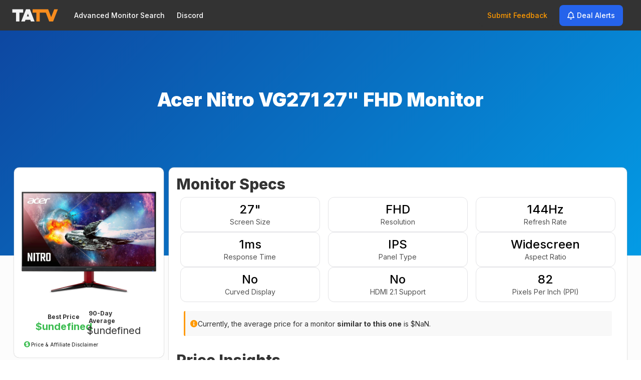

--- FILE ---
content_type: text/html; charset=utf-8
request_url: https://www.techaudit.tv/acer-nitro-vg271-monitor-13893/
body_size: 3181
content:
<!DOCTYPE html>
<html class="" lang="en">
    <head>
        <meta charset="utf-8" />
        <meta http-equiv="X-UA-Compatible" content="IE=edge" />
        <meta name="viewport" content="width=device-width, initial-scale=1, maximum-scale=10, user-scalable=yes" />
        <base href="/" target="_self" />

        <title>Acer Nitro VG271 27&quot; FHD 144Hz Monitor | Tech Audit TV</title>

        <link rel="icon" type="image/x-icon" href="favicon.ico?_wwcv=112" />

        <link rel="manifest" href="manifest.json?_wwcv=112" />
        <meta name="theme-color" content="#ff9900" />
        <link rel="apple-touch-icon" sizes="48x48" href="images/48-TATV-512px_1.png?_wwcv=112">
<link rel="apple-touch-icon" sizes="72x72" href="images/72-TATV-512px_1.png?_wwcv=112">
<link rel="apple-touch-icon" sizes="96x96" href="images/96-TATV-512px_1.png?_wwcv=112">
<link rel="apple-touch-icon" sizes="128x128" href="images/128-TATV-512px_1.png?_wwcv=112">
<link rel="apple-touch-icon" sizes="144x144" href="images/144-TATV-512px_1.png?_wwcv=112">
<link rel="apple-touch-icon" sizes="152x152" href="images/152-TATV-512px_1.png?_wwcv=112">
<link rel="apple-touch-icon" sizes="192x192" href="images/192-TATV-512px_1.png?_wwcv=112">
<link rel="apple-touch-icon" sizes="256x256" href="images/256-TATV-512px_1.png?_wwcv=112">
<link rel="apple-touch-icon" sizes="384x384" href="images/384-TATV-512px_1.png?_wwcv=112">
<link rel="apple-touch-icon" sizes="512x512" href="images/512-TATV-512px_1.png?_wwcv=112">
        <link href="https://fonts.googleapis.com/css2?family=Inter:wght@100;200;300;400;500;600;700;800;900&display=swap" rel="preload" as="style" onload="this.onload=null;this.rel='stylesheet'">
<style>:root{ --ww-default-font-family: 'Inter', sans-serif }</style>
        <style>
:root {
--a5eb924f-36f1-47b6-a275-8196fdeac072: 500 64px/72px var(--ww-default-font-family, sans-serif);
--ed67dd84-1d90-4df3-86d8-f79ef4601e35: 600 48px/56px var(--ww-default-font-family, sans-serif);
--df515b79-1357-4478-be64-1d61d11a2dae: 500 32px/40px var(--ww-default-font-family, sans-serif);
--c73f265b-eb67-4f3f-b927-09c536d0abd8: 500 24px/32px var(--ww-default-font-family, sans-serif);
--a184c82d-396e-44ef-8c7b-f2647ee87f21: 500 20px/24px var(--ww-default-font-family, sans-serif);
--0387632c-e756-4fde-b642-41b8484d1d6f: 400 18px/24px var(--ww-default-font-family, sans-serif);
--d25d87d7-f6bd-4c39-a5fe-a8d5482f7d1a: 500 16px/22px var(--ww-default-font-family, sans-serif);
--907cb2f8-d170-476f-b899-cd41c5295234: 500 14px/20px var(--ww-default-font-family, sans-serif);
--78569897-f17f-43aa-ba8f-af60144c1182: 500 12px/18px var(--ww-default-font-family, sans-serif);
--eac9b61a-8e11-45bf-8c4e-791b3fd7c6db: 400 16px/22px var(--ww-default-font-family, sans-serif);
--cfb4d8d9-d0e9-46ad-b771-507650f8bb76: 400 14px/20px var(--ww-default-font-family, sans-serif);
--8e47f82e-26e9-41ec-8985-6400c47f560e: 400 12px/18px var(--ww-default-font-family, sans-serif);
--a653de2a-b5d5-469c-b6be-26b0ef94db49: #F5F8FF;
--1afcf1fb-8392-4251-8454-97d8d6df4252: #EFF6FF;
--3aa3b98e-e484-4eea-a27c-9fbfb077989c: #DBEAFE;
--437045d1-d021-400b-8d3a-12d1f19dce55: #BFDBFE;
--47bde8e3-ade6-4812-91c4-286a0f3549bc: #93C5FD;
--81279a18-8e9a-446f-a795-81acbefb1e10: #60A5FA;
--732044ce-bc33-41bf-935c-9ee28c270236: #3B82F6;
--88e06593-b573-4398-a7af-b03d0f2ec7ad: #2563EB;
--d29872ce-dbad-488b-b2ad-899e841f1ecd: #1D4ED8;
--434385ee-a6f8-4437-8e3c-7c36037fc7e8: #1E40AF;
--36378180-4646-4f30-ba32-7e5edf1cbd90: #1E3A8A;
--f86362b8-64fb-4cbc-af19-8e7ca60f62ff: #FCFCFD;
--1f1c390e-d720-4a17-8c57-cbcd987b3968: #FFFFFF;
--91d74696-d4df-4e9e-b63d-59ea4cb2b835: #FAFAFA;
--20d9ff6a-037f-4e35-b66a-63a37b885834: #F4F4F5;
--f4949b90-cd13-46a2-8d4c-22a8f9120c90: #E4E4E7;
--c0dc7195-cbe9-4641-9b54-c7c78ecfac1b: #D4D4D8;
--3e20989f-1c9d-4456-b948-99cb0f8ca482: #A1A1AA;
--8a804474-c9fc-43e0-876f-743e7cd64288: #71717A;
--6113af0a-cade-4bbd-8f1c-64e16bf4a869: #52525B;
--75886025-23d1-4587-b996-f363224021a5: #3F3F46;
--f9013ebf-6c68-449a-8efd-42ed6ae15aa3: #27272A;
--b7b6df2c-87e0-4809-8850-77e2882187b2: #18181B;
--b978f3bd-afb9-4a87-a258-e5fca4f8deab: #fcfcfc;
--4ed31c15-7005-46ab-b336-71609680e53d: #ff9900;
--c1a0c29a-1423-43ab-a2bd-f3427180173e: #3DBD52;
--5095456c-81ac-4792-80df-09e0c01e91d5: #333333;
--749faa4c-f301-4783-823e-3a9582fce3e8: #ABABAB;
--c04d7573-0958-4ffc-80a6-7385e498a58c: #FB6851;}
.ww-app-theme-dark {
}
</style>
        <link href="https://cdn.weweb.app/public/libs/weweb-icons/css/weweb-icons.min.css" rel="preload" as="style" onload="this.onload=null;this.rel='stylesheet'">
<link href="https://cdn.weweb.app/public/libs/font-awesome/5.6.3/css/fontawesome.min.css" rel="preload" as="style" onload="this.onload=null;this.rel='stylesheet'">
<link href="https://cdn.weweb.app/public/libs/font-awesome/5.6.3/css/fontawesome.min.css" rel="preload" as="style" onload="this.onload=null;this.rel='stylesheet'">
<link href="https://cdn.weweb.app/public/libs/font-awesome/5.6.3/css/fontawesome.min.css" rel="preload" as="style" onload="this.onload=null;this.rel='stylesheet'">
<link href="https://cdn.weweb.io/public/icons/heroicons/1.0.0/style.css" rel="preload" as="style" onload="this.onload=null;this.rel='stylesheet'">

        <link rel="alternate" hreflang="x-default" href="https://www.techaudit.tv/acer-nitro-vg271-monitor-13893/" />
                <link rel="alternate" hreflang="en" href="https://www.techaudit.tv/acer-nitro-vg271-monitor-13893/" />
          <!-- Reddit Pixel -->
<script>
!function(w,d){if(!w.rdt){var p=w.rdt=function(){p.sendEvent?p.sendEvent.apply(p,arguments):p.callQueue.push(arguments)};p.callQueue=[];var t=d.createElement("script");t.src="https://www.redditstatic.com/ads/pixel.js",t.async=!0;var s=d.getElementsByTagName("script")[0];s.parentNode.insertBefore(t,s)}}(window,document);rdt('init','a2_dn8bbk16vzt1', {"optOut":false,"useDecimalCurrencyValues":true,"aaid":"<AAID-HERE>","email":"<EMAIL-HERE>","externalId":"<EXTERNAL-ID-HERE>","idfa":"<IDFA-HERE>"});rdt('track', 'PageVisit');
</script>
<!-- DO NOT MODIFY UNLESS TO REPLACE A USER IDENTIFIER -->
<!-- End Reddit Pixel -->

<!-- Google AdSense Verification -->
    <script async src="https://pagead2.googlesyndication.com/pagead/js/adsbygoogle.js?client=ca-pub-6043516543800416"
        crossorigin="anonymous"></script>
<!-- End Google AdSense -->
  
        <meta name="title" content="Acer Nitro VG271 27&quot; FHD 144Hz Monitor | Tech Audit TV" />
            
        <meta name="description" content="Find the best prices for the Acer Nitro VG271 27&quot; FHD Monitor for your gaming setup. See reviews, specs, and compatibility with your PC, PS5 or Xbox." />
            
        <meta name="keywords" content="gaming monitors, monitor deals, ps5 monitors, xbox monitors, pc gaming monitors" />
            
        <meta name="image" content="https://images-na.ssl-images-amazon.com/images/I/71BF9b3LcNL.jpg" />
             
        <meta itemprop="name" content="Acer Nitro VG271 27&quot; FHD 144Hz Monitor | Tech Audit TV" />
            
        <meta itemprop="description" content="Find the best prices for the Acer Nitro VG271 27&quot; FHD Monitor for your gaming setup. See reviews, specs, and compatibility with your PC, PS5 or Xbox." />
            
        <meta itemprop="image" content="https://images-na.ssl-images-amazon.com/images/I/71BF9b3LcNL.jpg" />
           
        <meta name="twitter:card" content="summary" />
            
        <meta name="twitter:title" content="Acer Nitro VG271 27&quot; FHD 144Hz Monitor | Tech Audit TV" />
            
        <meta name="twitter:description" content="Find the best prices for the Acer Nitro VG271 27&quot; FHD Monitor for your gaming setup. See reviews, specs, and compatibility with your PC, PS5 or Xbox." />
            
        <meta name="twitter:image" content="https://images-na.ssl-images-amazon.com/images/I/71BF9b3LcNL.jpg" />
              
        <meta property="og:title" content="Acer Nitro VG271 27&quot; FHD 144Hz Monitor | Tech Audit TV" />
            
        <meta property="og:description" content="Find the best prices for the Acer Nitro VG271 27&quot; FHD Monitor for your gaming setup. See reviews, specs, and compatibility with your PC, PS5 or Xbox." />
            
        <meta property="og:image" content="https://images-na.ssl-images-amazon.com/images/I/71BF9b3LcNL.jpg" />
            
        <meta property="og:site_name" content="TATV" />
            
        <meta property="og:type" content="website" />
          
        <meta name="robots" content="index, follow" />
           
      <script type="module" crossorigin src="/assets/main-v6V08VPb.js"></script>
      <link rel="stylesheet" crossorigin href="/assets/main-DPMN3ha0.css">
    </head>
    <body style="margin: 0; font-family: var(--ww-default-font-family, unset)">
        <noscript>
            <strong>
                We're sorry but this website doesn't work properly without JavaScript enabled. Please enable it to
                continue.
            </strong>
        </noscript>
        <div id="app"></div>
        <!-- Google tag (gtag.js) -->
<script async src="https://www.googletagmanager.com/gtag/js?id=G-ZSDEHDQTZP"></script>
<script>
  window.dataLayer = window.dataLayer || [];
  function gtag(){dataLayer.push(arguments);}
  gtag('js', new Date());

  gtag('config', 'G-ZSDEHDQTZP');
</script>

    </body>
</html>


--- FILE ---
content_type: text/html; charset=utf-8
request_url: https://www.google.com/recaptcha/api2/aframe
body_size: 268
content:
<!DOCTYPE HTML><html><head><meta http-equiv="content-type" content="text/html; charset=UTF-8"></head><body><script nonce="N2EeDhq-DPk-axqvKKTLfQ">/** Anti-fraud and anti-abuse applications only. See google.com/recaptcha */ try{var clients={'sodar':'https://pagead2.googlesyndication.com/pagead/sodar?'};window.addEventListener("message",function(a){try{if(a.source===window.parent){var b=JSON.parse(a.data);var c=clients[b['id']];if(c){var d=document.createElement('img');d.src=c+b['params']+'&rc='+(localStorage.getItem("rc::a")?sessionStorage.getItem("rc::b"):"");window.document.body.appendChild(d);sessionStorage.setItem("rc::e",parseInt(sessionStorage.getItem("rc::e")||0)+1);localStorage.setItem("rc::h",'1763504082064');}}}catch(b){}});window.parent.postMessage("_grecaptcha_ready", "*");}catch(b){}</script></body></html>

--- FILE ---
content_type: text/css; charset=utf-8
request_url: https://www.techaudit.tv/assets/wwElement-c8y35hYU.css
body_size: 527
content:
.ww-webapp-toggle[data-v-11c067a6]{outline:none;padding:0;box-sizing:content-box;position:relative;background:var(--background-color)}.ww-webapp-toggle .selector[data-v-11c067a6]{position:absolute;top:0;left:0;transform:scale3d(var(--selector-size),var(--selector-size),var(--selector-size));height:100%;aspect-ratio:1/1;background:var(--selector-color-off);border-radius:inherit;transition:inherit}.ww-webapp-toggle.-active .selector[data-v-11c067a6]{transition:inherit;background:var(--selector-color-on);top:0;left:100%;transform:translate(-100%) scale3d(var(--selector-size),var(--selector-size),var(--selector-size))}.ww-webapp-toggle__hidden[data-v-11c067a6]{position:absolute;opacity:0;pointer-events:none}


--- FILE ---
content_type: text/css; charset=utf-8
request_url: https://www.techaudit.tv/assets/wwSection-DQnMbbMB.css
body_size: 975
content:
.ww-columns[data-v-44d826a3]{position:relative;box-sizing:border-box}.ww-columns.-link[data-v-44d826a3]{cursor:pointer}.ww-columns__dropzone[data-v-44d826a3]{display:flex;height:100%;width:100%}.ww-columns__column[data-v-44d826a3]{position:relative;display:flex;flex-direction:column}.ww-image-basic[data-v-4c2104da]{position:relative;isolation:isolate;overflow:hidden}.ww-image-basic.-link[data-v-4c2104da]{cursor:pointer}.ww-image-basic-overlay[data-v-4c2104da]{z-index:1;position:absolute;top:0;left:0;right:0;bottom:0;background:var(--wwi-o);pointer-events:none}.ww-image-basic img[data-v-4c2104da]{z-index:0;width:100%;height:100%;display:block;aspect-ratio:var(--wwi-ar);object-fit:var(--wwi-of);filter:var(--wwi-f);image-rendering:-webkit-optimize-contrast}.ww-button[data-v-b91f172c]{justify-content:center;align-items:center}.ww-button.button[data-v-b91f172c]{outline:none;border:none;background:none;font-family:inherit;font-size:inherit}.ww-button.-link[data-v-b91f172c]{cursor:pointer}.ww-icon[data-v-fc4fe703]{justify-content:center;align-items:center}.ww-icon.-link[data-v-fc4fe703],.-link[data-v-14f7a5a5],.-link[data-v-7b4f8102]{cursor:pointer}.input-currency-wrapper[data-v-71f82519]{position:relative}.input-currency-wrapper.has-currency-symbol[data-v-71f82519]{display:flex;align-items:center;height:100%}.input-currency-wrapper.has-currency-symbol .currency-symbol[data-v-71f82519]{pointer-events:none;font-size:inherit;color:var(--placeholder-color, rgba(0, 0, 0, .6784313725));white-space:nowrap}.ww-input-basic[data-v-71f82519]{outline:none;border:none;position:relative;isolation:isolate}.ww-input-basic[data-v-71f82519]::placeholder{color:var(--placeholder-color, rgba(0, 0, 0, .6784313725));font-family:inherit;font-size:inherit;font-weight:inherit;line-height:inherit;text-decoration:inherit;letter-spacing:inherit;word-spacing:inherit}.ww-input-basic.date-placeholder[data-v-71f82519]{color:var(--placeholder-color, rgba(0, 0, 0, .6784313725));font-family:inherit;font-size:inherit;font-weight:inherit;line-height:inherit;text-decoration:inherit;letter-spacing:inherit;word-spacing:inherit}.ww-input-basic.hideArrows[data-v-71f82519]::-webkit-outer-spin-button,.ww-input-basic.hideArrows[data-v-71f82519]::-webkit-inner-spin-button{-webkit-appearance:none;margin:0}.ww-input-basic.hideArrows[data-v-71f82519]{-moz-appearance:textfield}.ww-input-basic.-readonly[data-v-71f82519]{cursor:inherit}.ww-input-basic.currency-type[data-v-71f82519]{background-color:transparent;width:100%}.section-base[data-v-8a232652]{width:100%;height:100%}[data-v-f2e126dd]:root{--transition: none;--backdropColor: transparent;--backdropEvents: none;--top: unset;--left: unset}.modal-container[data-v-f2e126dd]{display:flex;position:fixed;top:0;height:100vh;height:100dvh;z-index:30;transition:background-color .5s;background-color:var(--backdropColor);pointer-events:var(--backdropEvents)}.modal-dropzone[data-v-f2e126dd]{position:absolute;height:inset;width:100%;height:100%;display:flex;align-items:var(--align)!important;justify-content:var(--justify)!important;top:var(--top);left:var(--left);pointer-events:none}.fade-enter-active[data-v-f2e126dd],.fade-leave-active[data-v-f2e126dd],.fromTop-enter-active[data-v-f2e126dd],.fromTop-leave-active[data-v-f2e126dd],.fromRight-enter-active[data-v-f2e126dd],.fromRight-leave-active[data-v-f2e126dd],.fromBottom-enter-active[data-v-f2e126dd],.fromBottom-leave-active[data-v-f2e126dd],.fromLeft-enter-active[data-v-f2e126dd],.fromLeft-leave-active[data-v-f2e126dd],.zoomIn-enter-active[data-v-f2e126dd],.zoomIn-leave-active[data-v-f2e126dd],.zoomOut-enter-active[data-v-f2e126dd],.zoomOut-leave-active[data-v-f2e126dd]{transition:var(--transition)}.fade-enter-from[data-v-f2e126dd],.fade-leave-to[data-v-f2e126dd]{opacity:0}.fromTop-enter-from[data-v-f2e126dd],.fromTop-leave-to[data-v-f2e126dd]{opacity:0;transform:translateY(-100%)}.fromRight-enter-from[data-v-f2e126dd],.fromRight-leave-to[data-v-f2e126dd]{opacity:0;transform:translate(100%)}.fromBottom-enter-from[data-v-f2e126dd],.fromBottom-leave-to[data-v-f2e126dd]{opacity:0;transform:translateY(100%)}.fromLeft-enter-from[data-v-f2e126dd],.fromLeft-leave-to[data-v-f2e126dd]{opacity:0;transform:translate(-100%)}.zoomIn-enter-from[data-v-f2e126dd],.zoomIn-leave-to[data-v-f2e126dd]{opacity:0;transform:translate(0) scale(1.5)}.zoomOut-enter-from[data-v-f2e126dd],.zoomOut-leave-to[data-v-f2e126dd]{opacity:0;transform:translate(0) scale(.5)}


--- FILE ---
content_type: application/javascript; charset=utf-8
request_url: https://www.techaudit.tv/assets/wwElement-DB6phoPv.js
body_size: 25110
content:
import{_ as $e,q as Q,a as q,b as F,D as ee,v as R,u as ue,s as Ie,e as Le,m as K,E as te,d as se,F as Oe,j as ke,x as ze,i as Ae,n as pe,G as De}from"./main-v6V08VPb.js";function he(e){return e!==null&&typeof e=="object"&&"constructor"in e&&e.constructor===Object}function oe(e={},t={}){Object.keys(t).forEach(s=>{typeof e[s]>"u"?e[s]=t[s]:he(t[s])&&he(e[s])&&Object.keys(t[s]).length>0&&oe(e[s],t[s])})}const Se={body:{},addEventListener(){},removeEventListener(){},activeElement:{blur(){},nodeName:""},querySelector(){return null},querySelectorAll(){return[]},getElementById(){return null},createEvent(){return{initEvent(){}}},createElement(){return{children:[],childNodes:[],style:{},setAttribute(){},getElementsByTagName(){return[]}}},createElementNS(){return{}},importNode(){return null},location:{hash:"",host:"",hostname:"",href:"",origin:"",pathname:"",protocol:"",search:""}};function z(){const e=typeof document<"u"?document:{};return oe(e,Se),e}const Ge={document:Se,navigator:{userAgent:""},location:{hash:"",host:"",hostname:"",href:"",origin:"",pathname:"",protocol:"",search:""},history:{replaceState(){},pushState(){},go(){},back(){}},CustomEvent:function(){return this},addEventListener(){},removeEventListener(){},getComputedStyle(){return{getPropertyValue(){return""}}},Image(){},Date(){},screen:{},setTimeout(){},clearTimeout(){},matchMedia(){return{}},requestAnimationFrame(e){return typeof setTimeout>"u"?(e(),null):setTimeout(e,0)},cancelAnimationFrame(e){typeof setTimeout>"u"||clearTimeout(e)}};function O(){const e=typeof window<"u"?window:{};return oe(e,Ge),e}function Ne(e){const t=e.__proto__;Object.defineProperty(e,"__proto__",{get(){return t},set(s){t.__proto__=s}})}class _ extends Array{constructor(t){typeof t=="number"?super(t):(super(...t||[]),Ne(this))}}function X(e=[]){const t=[];return e.forEach(s=>{Array.isArray(s)?t.push(...X(s)):t.push(s)}),t}function be(e,t){return Array.prototype.filter.call(e,t)}function _e(e){const t=[];for(let s=0;s<e.length;s+=1)t.indexOf(e[s])===-1&&t.push(e[s]);return t}function He(e,t){if(typeof e!="string")return[e];const s=[],i=t.querySelectorAll(e);for(let r=0;r<i.length;r+=1)s.push(i[r]);return s}function b(e,t){const s=O(),i=z();let r=[];if(!t&&e instanceof _)return e;if(!e)return new _(r);if(typeof e=="string"){const n=e.trim();if(n.indexOf("<")>=0&&n.indexOf(">")>=0){let l="div";n.indexOf("<li")===0&&(l="ul"),n.indexOf("<tr")===0&&(l="tbody"),(n.indexOf("<td")===0||n.indexOf("<th")===0)&&(l="tr"),n.indexOf("<tbody")===0&&(l="table"),n.indexOf("<option")===0&&(l="select");const d=i.createElement(l);d.innerHTML=n;for(let a=0;a<d.childNodes.length;a+=1)r.push(d.childNodes[a])}else r=He(e.trim(),t||i)}else if(e.nodeType||e===s||e===i)r.push(e);else if(Array.isArray(e)){if(e instanceof _)return e;r=e}return new _(_e(r))}b.fn=_.prototype;function Be(...e){const t=X(e.map(s=>s.split(" ")));return this.forEach(s=>{s.classList.add(...t)}),this}function Ve(...e){const t=X(e.map(s=>s.split(" ")));return this.forEach(s=>{s.classList.remove(...t)}),this}function Fe(...e){const t=X(e.map(s=>s.split(" ")));this.forEach(s=>{t.forEach(i=>{s.classList.toggle(i)})})}function Re(...e){const t=X(e.map(s=>s.split(" ")));return be(this,s=>t.filter(i=>s.classList.contains(i)).length>0).length>0}function We(e,t){if(arguments.length===1&&typeof e=="string")return this[0]?this[0].getAttribute(e):void 0;for(let s=0;s<this.length;s+=1)if(arguments.length===2)this[s].setAttribute(e,t);else for(const i in e)this[s][i]=e[i],this[s].setAttribute(i,e[i]);return this}function Xe(e){for(let t=0;t<this.length;t+=1)this[t].removeAttribute(e);return this}function je(e){for(let t=0;t<this.length;t+=1)this[t].style.transform=e;return this}function Ye(e){for(let t=0;t<this.length;t+=1)this[t].style.transitionDuration=typeof e!="string"?`${e}ms`:e;return this}function qe(...e){let[t,s,i,r]=e;typeof e[1]=="function"&&([t,i,r]=e,s=void 0),r||(r=!1);function n(o){const c=o.target;if(!c)return;const f=o.target.dom7EventData||[];if(f.indexOf(o)<0&&f.unshift(o),b(c).is(s))i.apply(c,f);else{const u=b(c).parents();for(let p=0;p<u.length;p+=1)b(u[p]).is(s)&&i.apply(u[p],f)}}function l(o){const c=o&&o.target?o.target.dom7EventData||[]:[];c.indexOf(o)<0&&c.unshift(o),i.apply(this,c)}const d=t.split(" ");let a;for(let o=0;o<this.length;o+=1){const c=this[o];if(s)for(a=0;a<d.length;a+=1){const f=d[a];c.dom7LiveListeners||(c.dom7LiveListeners={}),c.dom7LiveListeners[f]||(c.dom7LiveListeners[f]=[]),c.dom7LiveListeners[f].push({listener:i,proxyListener:n}),c.addEventListener(f,n,r)}else for(a=0;a<d.length;a+=1){const f=d[a];c.dom7Listeners||(c.dom7Listeners={}),c.dom7Listeners[f]||(c.dom7Listeners[f]=[]),c.dom7Listeners[f].push({listener:i,proxyListener:l}),c.addEventListener(f,l,r)}}return this}function Ke(...e){let[t,s,i,r]=e;typeof e[1]=="function"&&([t,i,r]=e,s=void 0),r||(r=!1);const n=t.split(" ");for(let l=0;l<n.length;l+=1){const d=n[l];for(let a=0;a<this.length;a+=1){const o=this[a];let c;if(!s&&o.dom7Listeners?c=o.dom7Listeners[d]:s&&o.dom7LiveListeners&&(c=o.dom7LiveListeners[d]),c&&c.length)for(let f=c.length-1;f>=0;f-=1){const u=c[f];i&&u.listener===i||i&&u.listener&&u.listener.dom7proxy&&u.listener.dom7proxy===i?(o.removeEventListener(d,u.proxyListener,r),c.splice(f,1)):i||(o.removeEventListener(d,u.proxyListener,r),c.splice(f,1))}}}return this}function Ue(...e){const t=O(),s=e[0].split(" "),i=e[1];for(let r=0;r<s.length;r+=1){const n=s[r];for(let l=0;l<this.length;l+=1){const d=this[l];if(t.CustomEvent){const a=new t.CustomEvent(n,{detail:i,bubbles:!0,cancelable:!0});d.dom7EventData=e.filter((o,c)=>c>0),d.dispatchEvent(a),d.dom7EventData=[],delete d.dom7EventData}}}return this}function Ze(e){const t=this;function s(i){i.target===this&&(e.call(this,i),t.off("transitionend",s))}return e&&t.on("transitionend",s),this}function Je(e){if(this.length>0){if(e){const t=this.styles();return this[0].offsetWidth+parseFloat(t.getPropertyValue("margin-right"))+parseFloat(t.getPropertyValue("margin-left"))}return this[0].offsetWidth}return null}function Qe(e){if(this.length>0){if(e){const t=this.styles();return this[0].offsetHeight+parseFloat(t.getPropertyValue("margin-top"))+parseFloat(t.getPropertyValue("margin-bottom"))}return this[0].offsetHeight}return null}function et(){if(this.length>0){const e=O(),t=z(),s=this[0],i=s.getBoundingClientRect(),r=t.body,n=s.clientTop||r.clientTop||0,l=s.clientLeft||r.clientLeft||0,d=s===e?e.scrollY:s.scrollTop,a=s===e?e.scrollX:s.scrollLeft;return{top:i.top+d-n,left:i.left+a-l}}return null}function tt(){const e=O();return this[0]?e.getComputedStyle(this[0],null):{}}function st(e,t){const s=O();let i;if(arguments.length===1)if(typeof e=="string"){if(this[0])return s.getComputedStyle(this[0],null).getPropertyValue(e)}else{for(i=0;i<this.length;i+=1)for(const r in e)this[i].style[r]=e[r];return this}if(arguments.length===2&&typeof e=="string"){for(i=0;i<this.length;i+=1)this[i].style[e]=t;return this}return this}function it(e){return e?(this.forEach((t,s)=>{e.apply(t,[t,s])}),this):this}function nt(e){const t=be(this,e);return b(t)}function rt(e){if(typeof e>"u")return this[0]?this[0].innerHTML:null;for(let t=0;t<this.length;t+=1)this[t].innerHTML=e;return this}function at(e){if(typeof e>"u")return this[0]?this[0].textContent.trim():null;for(let t=0;t<this.length;t+=1)this[t].textContent=e;return this}function lt(e){const t=O(),s=z(),i=this[0];let r,n;if(!i||typeof e>"u")return!1;if(typeof e=="string"){if(i.matches)return i.matches(e);if(i.webkitMatchesSelector)return i.webkitMatchesSelector(e);if(i.msMatchesSelector)return i.msMatchesSelector(e);for(r=b(e),n=0;n<r.length;n+=1)if(r[n]===i)return!0;return!1}if(e===s)return i===s;if(e===t)return i===t;if(e.nodeType||e instanceof _){for(r=e.nodeType?[e]:e,n=0;n<r.length;n+=1)if(r[n]===i)return!0;return!1}return!1}function ot(){let e=this[0],t;if(e){for(t=0;(e=e.previousSibling)!==null;)e.nodeType===1&&(t+=1);return t}}function dt(e){if(typeof e>"u")return this;const t=this.length;if(e>t-1)return b([]);if(e<0){const s=t+e;return s<0?b([]):b([this[s]])}return b([this[e]])}function ct(...e){let t;const s=z();for(let i=0;i<e.length;i+=1){t=e[i];for(let r=0;r<this.length;r+=1)if(typeof t=="string"){const n=s.createElement("div");for(n.innerHTML=t;n.firstChild;)this[r].appendChild(n.firstChild)}else if(t instanceof _)for(let n=0;n<t.length;n+=1)this[r].appendChild(t[n]);else this[r].appendChild(t)}return this}function ft(e){const t=z();let s,i;for(s=0;s<this.length;s+=1)if(typeof e=="string"){const r=t.createElement("div");for(r.innerHTML=e,i=r.childNodes.length-1;i>=0;i-=1)this[s].insertBefore(r.childNodes[i],this[s].childNodes[0])}else if(e instanceof _)for(i=0;i<e.length;i+=1)this[s].insertBefore(e[i],this[s].childNodes[0]);else this[s].insertBefore(e,this[s].childNodes[0]);return this}function ut(e){return this.length>0?e?this[0].nextElementSibling&&b(this[0].nextElementSibling).is(e)?b([this[0].nextElementSibling]):b([]):this[0].nextElementSibling?b([this[0].nextElementSibling]):b([]):b([])}function pt(e){const t=[];let s=this[0];if(!s)return b([]);for(;s.nextElementSibling;){const i=s.nextElementSibling;e?b(i).is(e)&&t.push(i):t.push(i),s=i}return b(t)}function ht(e){if(this.length>0){const t=this[0];return e?t.previousElementSibling&&b(t.previousElementSibling).is(e)?b([t.previousElementSibling]):b([]):t.previousElementSibling?b([t.previousElementSibling]):b([])}return b([])}function mt(e){const t=[];let s=this[0];if(!s)return b([]);for(;s.previousElementSibling;){const i=s.previousElementSibling;e?b(i).is(e)&&t.push(i):t.push(i),s=i}return b(t)}function gt(e){const t=[];for(let s=0;s<this.length;s+=1)this[s].parentNode!==null&&(e?b(this[s].parentNode).is(e)&&t.push(this[s].parentNode):t.push(this[s].parentNode));return b(t)}function vt(e){const t=[];for(let s=0;s<this.length;s+=1){let i=this[s].parentNode;for(;i;)e?b(i).is(e)&&t.push(i):t.push(i),i=i.parentNode}return b(t)}function wt(e){let t=this;return typeof e>"u"?b([]):(t.is(e)||(t=t.parents(e).eq(0)),t)}function Tt(e){const t=[];for(let s=0;s<this.length;s+=1){const i=this[s].querySelectorAll(e);for(let r=0;r<i.length;r+=1)t.push(i[r])}return b(t)}function St(e){const t=[];for(let s=0;s<this.length;s+=1){const i=this[s].children;for(let r=0;r<i.length;r+=1)(!e||b(i[r]).is(e))&&t.push(i[r])}return b(t)}function bt(){for(let e=0;e<this.length;e+=1)this[e].parentNode&&this[e].parentNode.removeChild(this[e]);return this}const me={addClass:Be,removeClass:Ve,hasClass:Re,toggleClass:Fe,attr:We,removeAttr:Xe,transform:je,transition:Ye,on:qe,off:Ke,trigger:Ue,transitionEnd:Ze,outerWidth:Je,outerHeight:Qe,styles:tt,offset:et,css:st,each:it,html:rt,text:at,is:lt,index:ot,eq:dt,append:ct,prepend:ft,next:ut,nextAll:pt,prev:ht,prevAll:mt,parent:gt,parents:vt,closest:wt,find:Tt,children:St,filter:nt,remove:bt};Object.keys(me).forEach(e=>{Object.defineProperty(b.fn,e,{value:me[e],writable:!0})});function yt(e){const t=e;Object.keys(t).forEach(s=>{try{t[s]=null}catch{}try{delete t[s]}catch{}})}function H(e,t=0){return setTimeout(e,t)}function G(){return Date.now()}function Et(e){const t=O();let s;return t.getComputedStyle&&(s=t.getComputedStyle(e,null)),!s&&e.currentStyle&&(s=e.currentStyle),s||(s=e.style),s}function xt(e,t="x"){const s=O();let i,r,n;const l=Et(e);return s.WebKitCSSMatrix?(r=l.transform||l.webkitTransform,r.split(",").length>6&&(r=r.split(", ").map(d=>d.replace(",",".")).join(", ")),n=new s.WebKitCSSMatrix(r==="none"?"":r)):(n=l.MozTransform||l.OTransform||l.MsTransform||l.msTransform||l.transform||l.getPropertyValue("transform").replace("translate(","matrix(1, 0, 0, 1,"),i=n.toString().split(",")),t==="x"&&(s.WebKitCSSMatrix?r=n.m41:i.length===16?r=parseFloat(i[12]):r=parseFloat(i[4])),t==="y"&&(s.WebKitCSSMatrix?r=n.m42:i.length===16?r=parseFloat(i[13]):r=parseFloat(i[5])),r||0}function U(e){return typeof e=="object"&&e!==null&&e.constructor&&Object.prototype.toString.call(e).slice(8,-1)==="Object"}function Ct(e){return typeof window<"u"&&typeof window.HTMLElement<"u"?e instanceof HTMLElement:e&&(e.nodeType===1||e.nodeType===11)}function A(...e){const t=Object(e[0]),s=["__proto__","constructor","prototype"];for(let i=1;i<e.length;i+=1){const r=e[i];if(r!=null&&!Ct(r)){const n=Object.keys(Object(r)).filter(l=>s.indexOf(l)<0);for(let l=0,d=n.length;l<d;l+=1){const a=n[l],o=Object.getOwnPropertyDescriptor(r,a);o!==void 0&&o.enumerable&&(U(t[a])&&U(r[a])?r[a].__swiper__?t[a]=r[a]:A(t[a],r[a]):!U(t[a])&&U(r[a])?(t[a]={},r[a].__swiper__?t[a]=r[a]:A(t[a],r[a])):t[a]=r[a])}}}return t}function Z(e,t,s){e.style.setProperty(t,s)}function ye({swiper:e,targetPosition:t,side:s}){const i=O(),r=-e.translate;let n=null,l;const d=e.params.speed;e.wrapperEl.style.scrollSnapType="none",i.cancelAnimationFrame(e.cssModeFrameID);const a=t>r?"next":"prev",o=(f,u)=>a==="next"&&f>=u||a==="prev"&&f<=u,c=()=>{l=new Date().getTime(),n===null&&(n=l);const f=Math.max(Math.min((l-n)/d,1),0),u=.5-Math.cos(f*Math.PI)/2;let p=r+u*(t-r);if(o(p,t)&&(p=t),e.wrapperEl.scrollTo({[s]:p}),o(p,t)){e.wrapperEl.style.overflow="hidden",e.wrapperEl.style.scrollSnapType="",setTimeout(()=>{e.wrapperEl.style.overflow="",e.wrapperEl.scrollTo({[s]:p})}),i.cancelAnimationFrame(e.cssModeFrameID);return}e.cssModeFrameID=i.requestAnimationFrame(c)};c()}let ie;function Mt(){const e=O(),t=z();return{smoothScroll:t.documentElement&&"scrollBehavior"in t.documentElement.style,touch:!!("ontouchstart"in e||e.DocumentTouch&&t instanceof e.DocumentTouch),passiveListener:function(){let i=!1;try{const r=Object.defineProperty({},"passive",{get(){i=!0}});e.addEventListener("testPassiveListener",null,r)}catch{}return i}(),gestures:function(){return"ongesturestart"in e}()}}function Ee(){return ie||(ie=Mt()),ie}let ne;function Pt({userAgent:e}={}){const t=Ee(),s=O(),i=s.navigator.platform,r=e||s.navigator.userAgent,n={ios:!1,android:!1},l=s.screen.width,d=s.screen.height,a=r.match(/(Android);?[\s\/]+([\d.]+)?/);let o=r.match(/(iPad).*OS\s([\d_]+)/);const c=r.match(/(iPod)(.*OS\s([\d_]+))?/),f=!o&&r.match(/(iPhone\sOS|iOS)\s([\d_]+)/),u=i==="Win32";let p=i==="MacIntel";const h=["1024x1366","1366x1024","834x1194","1194x834","834x1112","1112x834","768x1024","1024x768","820x1180","1180x820","810x1080","1080x810"];return!o&&p&&t.touch&&h.indexOf(`${l}x${d}`)>=0&&(o=r.match(/(Version)\/([\d.]+)/),o||(o=[0,1,"13_0_0"]),p=!1),a&&!u&&(n.os="android",n.android=!0),(o||f||c)&&(n.os="ios",n.ios=!0),n}function $t(e={}){return ne||(ne=Pt(e)),ne}let re;function It(){const e=O();function t(){const s=e.navigator.userAgent.toLowerCase();return s.indexOf("safari")>=0&&s.indexOf("chrome")<0&&s.indexOf("android")<0}return{isSafari:t(),isWebView:/(iPhone|iPod|iPad).*AppleWebKit(?!.*Safari)/i.test(e.navigator.userAgent)}}function Lt(){return re||(re=It()),re}function Ot({swiper:e,on:t,emit:s}){const i=O();let r=null;const n=()=>{!e||e.destroyed||!e.initialized||(s("beforeResize"),s("resize"))},l=()=>{!e||e.destroyed||!e.initialized||(r=new ResizeObserver(o=>{const{width:c,height:f}=e;let u=c,p=f;o.forEach(({contentBoxSize:h,contentRect:w,target:m})=>{m&&m!==e.el||(u=w?w.width:(h[0]||h).inlineSize,p=w?w.height:(h[0]||h).blockSize)}),(u!==c||p!==f)&&n()}),r.observe(e.el))},d=()=>{r&&r.unobserve&&e.el&&(r.unobserve(e.el),r=null)},a=()=>{!e||e.destroyed||!e.initialized||s("orientationchange")};t("init",()=>{if(e.params.resizeObserver&&typeof i.ResizeObserver<"u"){l();return}i.addEventListener("resize",n),i.addEventListener("orientationchange",a)}),t("destroy",()=>{d(),i.removeEventListener("resize",n),i.removeEventListener("orientationchange",a)})}function kt({swiper:e,extendParams:t,on:s,emit:i}){const r=[],n=O(),l=(o,c={})=>{const f=n.MutationObserver||n.WebkitMutationObserver,u=new f(p=>{if(p.length===1){i("observerUpdate",p[0]);return}const h=function(){i("observerUpdate",p[0])};n.requestAnimationFrame?n.requestAnimationFrame(h):n.setTimeout(h,0)});u.observe(o,{attributes:typeof c.attributes>"u"?!0:c.attributes,childList:typeof c.childList>"u"?!0:c.childList,characterData:typeof c.characterData>"u"?!0:c.characterData}),r.push(u)},d=()=>{if(e.params.observer){if(e.params.observeParents){const o=e.$el.parents();for(let c=0;c<o.length;c+=1)l(o[c])}l(e.$el[0],{childList:e.params.observeSlideChildren}),l(e.$wrapperEl[0],{attributes:!1})}},a=()=>{r.forEach(o=>{o.disconnect()}),r.splice(0,r.length)};t({observer:!1,observeParents:!1,observeSlideChildren:!1}),s("init",d),s("destroy",a)}const zt={on(e,t,s){const i=this;if(typeof t!="function")return i;const r=s?"unshift":"push";return e.split(" ").forEach(n=>{i.eventsListeners[n]||(i.eventsListeners[n]=[]),i.eventsListeners[n][r](t)}),i},once(e,t,s){const i=this;if(typeof t!="function")return i;function r(...n){i.off(e,r),r.__emitterProxy&&delete r.__emitterProxy,t.apply(i,n)}return r.__emitterProxy=t,i.on(e,r,s)},onAny(e,t){const s=this;if(typeof e!="function")return s;const i=t?"unshift":"push";return s.eventsAnyListeners.indexOf(e)<0&&s.eventsAnyListeners[i](e),s},offAny(e){const t=this;if(!t.eventsAnyListeners)return t;const s=t.eventsAnyListeners.indexOf(e);return s>=0&&t.eventsAnyListeners.splice(s,1),t},off(e,t){const s=this;return s.eventsListeners&&e.split(" ").forEach(i=>{typeof t>"u"?s.eventsListeners[i]=[]:s.eventsListeners[i]&&s.eventsListeners[i].forEach((r,n)=>{(r===t||r.__emitterProxy&&r.__emitterProxy===t)&&s.eventsListeners[i].splice(n,1)})}),s},emit(...e){const t=this;if(!t.eventsListeners)return t;let s,i,r;return typeof e[0]=="string"||Array.isArray(e[0])?(s=e[0],i=e.slice(1,e.length),r=t):(s=e[0].events,i=e[0].data,r=e[0].context||t),i.unshift(r),(Array.isArray(s)?s:s.split(" ")).forEach(l=>{t.eventsAnyListeners&&t.eventsAnyListeners.length&&t.eventsAnyListeners.forEach(d=>{d.apply(r,[l,...i])}),t.eventsListeners&&t.eventsListeners[l]&&t.eventsListeners[l].forEach(d=>{d.apply(r,i)})}),t}};function At(){const e=this;let t,s;const i=e.$el;typeof e.params.width<"u"&&e.params.width!==null?t=e.params.width:t=i[0].clientWidth,typeof e.params.height<"u"&&e.params.height!==null?s=e.params.height:s=i[0].clientHeight,!(t===0&&e.isHorizontal()||s===0&&e.isVertical())&&(t=t-parseInt(i.css("padding-left")||0,10)-parseInt(i.css("padding-right")||0,10),s=s-parseInt(i.css("padding-top")||0,10)-parseInt(i.css("padding-bottom")||0,10),Number.isNaN(t)&&(t=0),Number.isNaN(s)&&(s=0),Object.assign(e,{width:t,height:s,size:e.isHorizontal()?t:s}))}function Dt(){const e=this;function t(E){return e.isHorizontal()?E:{width:"height","margin-top":"margin-left","margin-bottom ":"margin-right","margin-left":"margin-top","margin-right":"margin-bottom","padding-left":"padding-top","padding-right":"padding-bottom",marginRight:"marginBottom"}[E]}function s(E,g){return parseFloat(E.getPropertyValue(t(g))||0)}const i=e.params,{$wrapperEl:r,size:n,rtlTranslate:l,wrongRTL:d}=e,a=e.virtual&&i.virtual.enabled,o=a?e.virtual.slides.length:e.slides.length,c=r.children(`.${e.params.slideClass}`),f=a?e.virtual.slides.length:c.length;let u=[];const p=[],h=[];let w=i.slidesOffsetBefore;typeof w=="function"&&(w=i.slidesOffsetBefore.call(e));let m=i.slidesOffsetAfter;typeof m=="function"&&(m=i.slidesOffsetAfter.call(e));const v=e.snapGrid.length,y=e.slidesGrid.length;let T=i.spaceBetween,S=-w,$=0,I=0;if(typeof n>"u")return;typeof T=="string"&&T.indexOf("%")>=0&&(T=parseFloat(T.replace("%",""))/100*n),e.virtualSize=-T,l?c.css({marginLeft:"",marginBottom:"",marginTop:""}):c.css({marginRight:"",marginBottom:"",marginTop:""}),i.centeredSlides&&i.cssMode&&(Z(e.wrapperEl,"--swiper-centered-offset-before",""),Z(e.wrapperEl,"--swiper-centered-offset-after",""));const C=i.grid&&i.grid.rows>1&&e.grid;C&&e.grid.initSlides(f);let x;const M=i.slidesPerView==="auto"&&i.breakpoints&&Object.keys(i.breakpoints).filter(E=>typeof i.breakpoints[E].slidesPerView<"u").length>0;for(let E=0;E<f;E+=1){x=0;const g=c.eq(E);if(C&&e.grid.updateSlide(E,g,f,t),g.css("display")!=="none"){if(i.slidesPerView==="auto"){M&&(c[E].style[t("width")]="");const P=getComputedStyle(g[0]),L=g[0].style.transform,k=g[0].style.webkitTransform;if(L&&(g[0].style.transform="none"),k&&(g[0].style.webkitTransform="none"),i.roundLengths)x=e.isHorizontal()?g.outerWidth(!0):g.outerHeight(!0);else{const N=s(P,"width"),B=s(P,"padding-left"),Y=s(P,"padding-right"),V=s(P,"margin-left"),ce=s(P,"margin-right"),fe=P.getPropertyValue("box-sizing");if(fe&&fe==="border-box")x=N+V+ce;else{const{clientWidth:Me,offsetWidth:Pe}=g[0];x=N+B+Y+V+ce+(Pe-Me)}}L&&(g[0].style.transform=L),k&&(g[0].style.webkitTransform=k),i.roundLengths&&(x=Math.floor(x))}else x=(n-(i.slidesPerView-1)*T)/i.slidesPerView,i.roundLengths&&(x=Math.floor(x)),c[E]&&(c[E].style[t("width")]=`${x}px`);c[E]&&(c[E].swiperSlideSize=x),h.push(x),i.centeredSlides?(S=S+x/2+$/2+T,$===0&&E!==0&&(S=S-n/2-T),E===0&&(S=S-n/2-T),Math.abs(S)<1/1e3&&(S=0),i.roundLengths&&(S=Math.floor(S)),I%i.slidesPerGroup===0&&u.push(S),p.push(S)):(i.roundLengths&&(S=Math.floor(S)),(I-Math.min(e.params.slidesPerGroupSkip,I))%e.params.slidesPerGroup===0&&u.push(S),p.push(S),S=S+x+T),e.virtualSize+=x+T,$=x,I+=1}}if(e.virtualSize=Math.max(e.virtualSize,n)+m,l&&d&&(i.effect==="slide"||i.effect==="coverflow")&&r.css({width:`${e.virtualSize+i.spaceBetween}px`}),i.setWrapperSize&&r.css({[t("width")]:`${e.virtualSize+i.spaceBetween}px`}),C&&e.grid.updateWrapperSize(x,u,t),!i.centeredSlides){const E=[];for(let g=0;g<u.length;g+=1){let P=u[g];i.roundLengths&&(P=Math.floor(P)),u[g]<=e.virtualSize-n&&E.push(P)}u=E,Math.floor(e.virtualSize-n)-Math.floor(u[u.length-1])>1&&u.push(e.virtualSize-n)}if(u.length===0&&(u=[0]),i.spaceBetween!==0){const E=e.isHorizontal()&&l?"marginLeft":t("marginRight");c.filter((g,P)=>i.cssMode?P!==c.length-1:!0).css({[E]:`${T}px`})}if(i.centeredSlides&&i.centeredSlidesBounds){let E=0;h.forEach(P=>{E+=P+(i.spaceBetween?i.spaceBetween:0)}),E-=i.spaceBetween;const g=E-n;u=u.map(P=>P<0?-w:P>g?g+m:P)}if(i.centerInsufficientSlides){let E=0;if(h.forEach(g=>{E+=g+(i.spaceBetween?i.spaceBetween:0)}),E-=i.spaceBetween,E<n){const g=(n-E)/2;u.forEach((P,L)=>{u[L]=P-g}),p.forEach((P,L)=>{p[L]=P+g})}}if(Object.assign(e,{slides:c,snapGrid:u,slidesGrid:p,slidesSizesGrid:h}),i.centeredSlides&&i.cssMode&&!i.centeredSlidesBounds){Z(e.wrapperEl,"--swiper-centered-offset-before",`${-u[0]}px`),Z(e.wrapperEl,"--swiper-centered-offset-after",`${e.size/2-h[h.length-1]/2}px`);const E=-e.snapGrid[0],g=-e.slidesGrid[0];e.snapGrid=e.snapGrid.map(P=>P+E),e.slidesGrid=e.slidesGrid.map(P=>P+g)}f!==o&&e.emit("slidesLengthChange"),u.length!==v&&(e.params.watchOverflow&&e.checkOverflow(),e.emit("snapGridLengthChange")),p.length!==y&&e.emit("slidesGridLengthChange"),i.watchSlidesProgress&&e.updateSlidesOffset()}function Gt(e){const t=this,s=[],i=t.virtual&&t.params.virtual.enabled;let r=0,n;typeof e=="number"?t.setTransition(e):e===!0&&t.setTransition(t.params.speed);const l=d=>i?t.slides.filter(a=>parseInt(a.getAttribute("data-swiper-slide-index"),10)===d)[0]:t.slides.eq(d)[0];if(t.params.slidesPerView!=="auto"&&t.params.slidesPerView>1)if(t.params.centeredSlides)t.visibleSlides.each(d=>{s.push(d)});else for(n=0;n<Math.ceil(t.params.slidesPerView);n+=1){const d=t.activeIndex+n;if(d>t.slides.length&&!i)break;s.push(l(d))}else s.push(l(t.activeIndex));for(n=0;n<s.length;n+=1)if(typeof s[n]<"u"){const d=s[n].offsetHeight;r=d>r?d:r}r&&t.$wrapperEl.css("height",`${r}px`)}function Nt(){const e=this,t=e.slides;for(let s=0;s<t.length;s+=1)t[s].swiperSlideOffset=e.isHorizontal()?t[s].offsetLeft:t[s].offsetTop}function _t(e=this&&this.translate||0){const t=this,s=t.params,{slides:i,rtlTranslate:r,snapGrid:n}=t;if(i.length===0)return;typeof i[0].swiperSlideOffset>"u"&&t.updateSlidesOffset();let l=-e;r&&(l=e),i.removeClass(s.slideVisibleClass),t.visibleSlidesIndexes=[],t.visibleSlides=[];for(let d=0;d<i.length;d+=1){const a=i[d];let o=a.swiperSlideOffset;s.cssMode&&s.centeredSlides&&(o-=i[0].swiperSlideOffset);const c=(l+(s.centeredSlides?t.minTranslate():0)-o)/(a.swiperSlideSize+s.spaceBetween),f=(l-n[0]+(s.centeredSlides?t.minTranslate():0)-o)/(a.swiperSlideSize+s.spaceBetween),u=-(l-o),p=u+t.slidesSizesGrid[d];(u>=0&&u<t.size-1||p>1&&p<=t.size||u<=0&&p>=t.size)&&(t.visibleSlides.push(a),t.visibleSlidesIndexes.push(d),i.eq(d).addClass(s.slideVisibleClass)),a.progress=r?-c:c,a.originalProgress=r?-f:f}t.visibleSlides=b(t.visibleSlides)}function Ht(e){const t=this;if(typeof e>"u"){const o=t.rtlTranslate?-1:1;e=t&&t.translate&&t.translate*o||0}const s=t.params,i=t.maxTranslate()-t.minTranslate();let{progress:r,isBeginning:n,isEnd:l}=t;const d=n,a=l;i===0?(r=0,n=!0,l=!0):(r=(e-t.minTranslate())/i,n=r<=0,l=r>=1),Object.assign(t,{progress:r,isBeginning:n,isEnd:l}),(s.watchSlidesProgress||s.centeredSlides&&s.autoHeight)&&t.updateSlidesProgress(e),n&&!d&&t.emit("reachBeginning toEdge"),l&&!a&&t.emit("reachEnd toEdge"),(d&&!n||a&&!l)&&t.emit("fromEdge"),t.emit("progress",r)}function Bt(){const e=this,{slides:t,params:s,$wrapperEl:i,activeIndex:r,realIndex:n}=e,l=e.virtual&&s.virtual.enabled;t.removeClass(`${s.slideActiveClass} ${s.slideNextClass} ${s.slidePrevClass} ${s.slideDuplicateActiveClass} ${s.slideDuplicateNextClass} ${s.slideDuplicatePrevClass}`);let d;l?d=e.$wrapperEl.find(`.${s.slideClass}[data-swiper-slide-index="${r}"]`):d=t.eq(r),d.addClass(s.slideActiveClass),s.loop&&(d.hasClass(s.slideDuplicateClass)?i.children(`.${s.slideClass}:not(.${s.slideDuplicateClass})[data-swiper-slide-index="${n}"]`).addClass(s.slideDuplicateActiveClass):i.children(`.${s.slideClass}.${s.slideDuplicateClass}[data-swiper-slide-index="${n}"]`).addClass(s.slideDuplicateActiveClass));let a=d.nextAll(`.${s.slideClass}`).eq(0).addClass(s.slideNextClass);s.loop&&a.length===0&&(a=t.eq(0),a.addClass(s.slideNextClass));let o=d.prevAll(`.${s.slideClass}`).eq(0).addClass(s.slidePrevClass);s.loop&&o.length===0&&(o=t.eq(-1),o.addClass(s.slidePrevClass)),s.loop&&(a.hasClass(s.slideDuplicateClass)?i.children(`.${s.slideClass}:not(.${s.slideDuplicateClass})[data-swiper-slide-index="${a.attr("data-swiper-slide-index")}"]`).addClass(s.slideDuplicateNextClass):i.children(`.${s.slideClass}.${s.slideDuplicateClass}[data-swiper-slide-index="${a.attr("data-swiper-slide-index")}"]`).addClass(s.slideDuplicateNextClass),o.hasClass(s.slideDuplicateClass)?i.children(`.${s.slideClass}:not(.${s.slideDuplicateClass})[data-swiper-slide-index="${o.attr("data-swiper-slide-index")}"]`).addClass(s.slideDuplicatePrevClass):i.children(`.${s.slideClass}.${s.slideDuplicateClass}[data-swiper-slide-index="${o.attr("data-swiper-slide-index")}"]`).addClass(s.slideDuplicatePrevClass)),e.emitSlidesClasses()}function Vt(e){const t=this,s=t.rtlTranslate?t.translate:-t.translate,{slidesGrid:i,snapGrid:r,params:n,activeIndex:l,realIndex:d,snapIndex:a}=t;let o=e,c;if(typeof o>"u"){for(let u=0;u<i.length;u+=1)typeof i[u+1]<"u"?s>=i[u]&&s<i[u+1]-(i[u+1]-i[u])/2?o=u:s>=i[u]&&s<i[u+1]&&(o=u+1):s>=i[u]&&(o=u);n.normalizeSlideIndex&&(o<0||typeof o>"u")&&(o=0)}if(r.indexOf(s)>=0)c=r.indexOf(s);else{const u=Math.min(n.slidesPerGroupSkip,o);c=u+Math.floor((o-u)/n.slidesPerGroup)}if(c>=r.length&&(c=r.length-1),o===l){c!==a&&(t.snapIndex=c,t.emit("snapIndexChange"));return}const f=parseInt(t.slides.eq(o).attr("data-swiper-slide-index")||o,10);Object.assign(t,{snapIndex:c,realIndex:f,previousIndex:l,activeIndex:o}),t.emit("activeIndexChange"),t.emit("snapIndexChange"),d!==f&&t.emit("realIndexChange"),(t.initialized||t.params.runCallbacksOnInit)&&t.emit("slideChange")}function Ft(e){const t=this,s=t.params,i=b(e).closest(`.${s.slideClass}`)[0];let r=!1,n;if(i){for(let l=0;l<t.slides.length;l+=1)if(t.slides[l]===i){r=!0,n=l;break}}if(i&&r)t.clickedSlide=i,t.virtual&&t.params.virtual.enabled?t.clickedIndex=parseInt(b(i).attr("data-swiper-slide-index"),10):t.clickedIndex=n;else{t.clickedSlide=void 0,t.clickedIndex=void 0;return}s.slideToClickedSlide&&t.clickedIndex!==void 0&&t.clickedIndex!==t.activeIndex&&t.slideToClickedSlide()}const Rt={updateSize:At,updateSlides:Dt,updateAutoHeight:Gt,updateSlidesOffset:Nt,updateSlidesProgress:_t,updateProgress:Ht,updateSlidesClasses:Bt,updateActiveIndex:Vt,updateClickedSlide:Ft};function Wt(e=this.isHorizontal()?"x":"y"){const t=this,{params:s,rtlTranslate:i,translate:r,$wrapperEl:n}=t;if(s.virtualTranslate)return i?-r:r;if(s.cssMode)return r;let l=xt(n[0],e);return i&&(l=-l),l||0}function Xt(e,t){const s=this,{rtlTranslate:i,params:r,$wrapperEl:n,wrapperEl:l,progress:d}=s;let a=0,o=0;const c=0;s.isHorizontal()?a=i?-e:e:o=e,r.roundLengths&&(a=Math.floor(a),o=Math.floor(o)),r.cssMode?l[s.isHorizontal()?"scrollLeft":"scrollTop"]=s.isHorizontal()?-a:-o:r.virtualTranslate||n.transform(`translate3d(${a}px, ${o}px, ${c}px)`),s.previousTranslate=s.translate,s.translate=s.isHorizontal()?a:o;let f;const u=s.maxTranslate()-s.minTranslate();u===0?f=0:f=(e-s.minTranslate())/u,f!==d&&s.updateProgress(e),s.emit("setTranslate",s.translate,t)}function jt(){return-this.snapGrid[0]}function Yt(){return-this.snapGrid[this.snapGrid.length-1]}function qt(e=0,t=this.params.speed,s=!0,i=!0,r){const n=this,{params:l,wrapperEl:d}=n;if(n.animating&&l.preventInteractionOnTransition)return!1;const a=n.minTranslate(),o=n.maxTranslate();let c;if(i&&e>a?c=a:i&&e<o?c=o:c=e,n.updateProgress(c),l.cssMode){const f=n.isHorizontal();if(t===0)d[f?"scrollLeft":"scrollTop"]=-c;else{if(!n.support.smoothScroll)return ye({swiper:n,targetPosition:-c,side:f?"left":"top"}),!0;d.scrollTo({[f?"left":"top"]:-c,behavior:"smooth"})}return!0}return t===0?(n.setTransition(0),n.setTranslate(c),s&&(n.emit("beforeTransitionStart",t,r),n.emit("transitionEnd"))):(n.setTransition(t),n.setTranslate(c),s&&(n.emit("beforeTransitionStart",t,r),n.emit("transitionStart")),n.animating||(n.animating=!0,n.onTranslateToWrapperTransitionEnd||(n.onTranslateToWrapperTransitionEnd=function(u){!n||n.destroyed||u.target===this&&(n.$wrapperEl[0].removeEventListener("transitionend",n.onTranslateToWrapperTransitionEnd),n.$wrapperEl[0].removeEventListener("webkitTransitionEnd",n.onTranslateToWrapperTransitionEnd),n.onTranslateToWrapperTransitionEnd=null,delete n.onTranslateToWrapperTransitionEnd,s&&n.emit("transitionEnd"))}),n.$wrapperEl[0].addEventListener("transitionend",n.onTranslateToWrapperTransitionEnd),n.$wrapperEl[0].addEventListener("webkitTransitionEnd",n.onTranslateToWrapperTransitionEnd))),!0}const Kt={getTranslate:Wt,setTranslate:Xt,minTranslate:jt,maxTranslate:Yt,translateTo:qt};function Ut(e,t){const s=this;s.params.cssMode||s.$wrapperEl.transition(e),s.emit("setTransition",e,t)}function xe({swiper:e,runCallbacks:t,direction:s,step:i}){const{activeIndex:r,previousIndex:n}=e;let l=s;if(l||(r>n?l="next":r<n?l="prev":l="reset"),e.emit(`transition${i}`),t&&r!==n){if(l==="reset"){e.emit(`slideResetTransition${i}`);return}e.emit(`slideChangeTransition${i}`),l==="next"?e.emit(`slideNextTransition${i}`):e.emit(`slidePrevTransition${i}`)}}function Zt(e=!0,t){const s=this,{params:i}=s;i.cssMode||(i.autoHeight&&s.updateAutoHeight(),xe({swiper:s,runCallbacks:e,direction:t,step:"Start"}))}function Jt(e=!0,t){const s=this,{params:i}=s;s.animating=!1,!i.cssMode&&(s.setTransition(0),xe({swiper:s,runCallbacks:e,direction:t,step:"End"}))}const Qt={setTransition:Ut,transitionStart:Zt,transitionEnd:Jt};function es(e=0,t=this.params.speed,s=!0,i,r){if(typeof e!="number"&&typeof e!="string")throw new Error(`The 'index' argument cannot have type other than 'number' or 'string'. [${typeof e}] given.`);if(typeof e=="string"){const T=parseInt(e,10);if(!isFinite(T))throw new Error(`The passed-in 'index' (string) couldn't be converted to 'number'. [${e}] given.`);e=T}const n=this;let l=e;l<0&&(l=0);const{params:d,snapGrid:a,slidesGrid:o,previousIndex:c,activeIndex:f,rtlTranslate:u,wrapperEl:p,enabled:h}=n;if(n.animating&&d.preventInteractionOnTransition||!h&&!i&&!r)return!1;const w=Math.min(n.params.slidesPerGroupSkip,l);let m=w+Math.floor((l-w)/n.params.slidesPerGroup);m>=a.length&&(m=a.length-1),(f||d.initialSlide||0)===(c||0)&&s&&n.emit("beforeSlideChangeStart");const v=-a[m];if(n.updateProgress(v),d.normalizeSlideIndex)for(let T=0;T<o.length;T+=1){const S=-Math.floor(v*100),$=Math.floor(o[T]*100),I=Math.floor(o[T+1]*100);typeof o[T+1]<"u"?S>=$&&S<I-(I-$)/2?l=T:S>=$&&S<I&&(l=T+1):S>=$&&(l=T)}if(n.initialized&&l!==f&&(!n.allowSlideNext&&v<n.translate&&v<n.minTranslate()||!n.allowSlidePrev&&v>n.translate&&v>n.maxTranslate()&&(f||0)!==l))return!1;let y;if(l>f?y="next":l<f?y="prev":y="reset",u&&-v===n.translate||!u&&v===n.translate)return n.updateActiveIndex(l),d.autoHeight&&n.updateAutoHeight(),n.updateSlidesClasses(),d.effect!=="slide"&&n.setTranslate(v),y!=="reset"&&(n.transitionStart(s,y),n.transitionEnd(s,y)),!1;if(d.cssMode){const T=n.isHorizontal(),S=u?v:-v;if(t===0){const $=n.virtual&&n.params.virtual.enabled;$&&(n.wrapperEl.style.scrollSnapType="none",n._immediateVirtual=!0),p[T?"scrollLeft":"scrollTop"]=S,$&&requestAnimationFrame(()=>{n.wrapperEl.style.scrollSnapType="",n._swiperImmediateVirtual=!1})}else{if(!n.support.smoothScroll)return ye({swiper:n,targetPosition:S,side:T?"left":"top"}),!0;p.scrollTo({[T?"left":"top"]:S,behavior:"smooth"})}return!0}return t===0?(n.setTransition(0),n.setTranslate(v),n.updateActiveIndex(l),n.updateSlidesClasses(),n.emit("beforeTransitionStart",t,i),n.transitionStart(s,y),n.transitionEnd(s,y)):(n.setTransition(t),n.setTranslate(v),n.updateActiveIndex(l),n.updateSlidesClasses(),n.emit("beforeTransitionStart",t,i),n.transitionStart(s,y),n.animating||(n.animating=!0,n.onSlideToWrapperTransitionEnd||(n.onSlideToWrapperTransitionEnd=function(S){!n||n.destroyed||S.target===this&&(n.$wrapperEl[0].removeEventListener("transitionend",n.onSlideToWrapperTransitionEnd),n.$wrapperEl[0].removeEventListener("webkitTransitionEnd",n.onSlideToWrapperTransitionEnd),n.onSlideToWrapperTransitionEnd=null,delete n.onSlideToWrapperTransitionEnd,n.transitionEnd(s,y))}),n.$wrapperEl[0].addEventListener("transitionend",n.onSlideToWrapperTransitionEnd),n.$wrapperEl[0].addEventListener("webkitTransitionEnd",n.onSlideToWrapperTransitionEnd))),!0}function ts(e=0,t=this.params.speed,s=!0,i){const r=this;let n=e;return r.params.loop&&(n+=r.loopedSlides),r.slideTo(n,t,s,i)}function ss(e=this.params.speed,t=!0,s){const i=this,{animating:r,enabled:n,params:l}=i;if(!n)return i;let d=l.slidesPerGroup;l.slidesPerView==="auto"&&l.slidesPerGroup===1&&l.slidesPerGroupAuto&&(d=Math.max(i.slidesPerViewDynamic("current",!0),1));const a=i.activeIndex<l.slidesPerGroupSkip?1:d;if(l.loop){if(r&&l.loopPreventsSlide)return!1;i.loopFix(),i._clientLeft=i.$wrapperEl[0].clientLeft}return i.slideTo(i.activeIndex+a,e,t,s)}function is(e=this.params.speed,t=!0,s){const i=this,{params:r,animating:n,snapGrid:l,slidesGrid:d,rtlTranslate:a,enabled:o}=i;if(!o)return i;if(r.loop){if(n&&r.loopPreventsSlide)return!1;i.loopFix(),i._clientLeft=i.$wrapperEl[0].clientLeft}const c=a?i.translate:-i.translate;function f(m){return m<0?-Math.floor(Math.abs(m)):Math.floor(m)}const u=f(c),p=l.map(m=>f(m));let h=l[p.indexOf(u)-1];if(typeof h>"u"&&r.cssMode){let m;l.forEach((v,y)=>{u>=v&&(m=y)}),typeof m<"u"&&(h=l[m>0?m-1:m])}let w=0;return typeof h<"u"&&(w=d.indexOf(h),w<0&&(w=i.activeIndex-1),r.slidesPerView==="auto"&&r.slidesPerGroup===1&&r.slidesPerGroupAuto&&(w=w-i.slidesPerViewDynamic("previous",!0)+1,w=Math.max(w,0))),i.slideTo(w,e,t,s)}function ns(e=this.params.speed,t=!0,s){const i=this;return i.slideTo(i.activeIndex,e,t,s)}function rs(e=this.params.speed,t=!0,s,i=.5){const r=this;let n=r.activeIndex;const l=Math.min(r.params.slidesPerGroupSkip,n),d=l+Math.floor((n-l)/r.params.slidesPerGroup),a=r.rtlTranslate?r.translate:-r.translate;if(a>=r.snapGrid[d]){const o=r.snapGrid[d],c=r.snapGrid[d+1];a-o>(c-o)*i&&(n+=r.params.slidesPerGroup)}else{const o=r.snapGrid[d-1],c=r.snapGrid[d];a-o<=(c-o)*i&&(n-=r.params.slidesPerGroup)}return n=Math.max(n,0),n=Math.min(n,r.slidesGrid.length-1),r.slideTo(n,e,t,s)}function as(){const e=this,{params:t,$wrapperEl:s}=e,i=t.slidesPerView==="auto"?e.slidesPerViewDynamic():t.slidesPerView;let r=e.clickedIndex,n;if(t.loop){if(e.animating)return;n=parseInt(b(e.clickedSlide).attr("data-swiper-slide-index"),10),t.centeredSlides?r<e.loopedSlides-i/2||r>e.slides.length-e.loopedSlides+i/2?(e.loopFix(),r=s.children(`.${t.slideClass}[data-swiper-slide-index="${n}"]:not(.${t.slideDuplicateClass})`).eq(0).index(),H(()=>{e.slideTo(r)})):e.slideTo(r):r>e.slides.length-i?(e.loopFix(),r=s.children(`.${t.slideClass}[data-swiper-slide-index="${n}"]:not(.${t.slideDuplicateClass})`).eq(0).index(),H(()=>{e.slideTo(r)})):e.slideTo(r)}else e.slideTo(r)}const ls={slideTo:es,slideToLoop:ts,slideNext:ss,slidePrev:is,slideReset:ns,slideToClosest:rs,slideToClickedSlide:as};function os(){const e=this,t=z(),{params:s,$wrapperEl:i}=e,r=i.children().length>0?b(i.children()[0].parentNode):i;r.children(`.${s.slideClass}.${s.slideDuplicateClass}`).remove();let n=r.children(`.${s.slideClass}`);if(s.loopFillGroupWithBlank){const a=s.slidesPerGroup-n.length%s.slidesPerGroup;if(a!==s.slidesPerGroup){for(let o=0;o<a;o+=1){const c=b(t.createElement("div")).addClass(`${s.slideClass} ${s.slideBlankClass}`);r.append(c)}n=r.children(`.${s.slideClass}`)}}s.slidesPerView==="auto"&&!s.loopedSlides&&(s.loopedSlides=n.length),e.loopedSlides=Math.ceil(parseFloat(s.loopedSlides||s.slidesPerView,10)),e.loopedSlides+=s.loopAdditionalSlides,e.loopedSlides>n.length&&(e.loopedSlides=n.length);const l=[],d=[];n.each((a,o)=>{const c=b(a);o<e.loopedSlides&&d.push(a),o<n.length&&o>=n.length-e.loopedSlides&&l.push(a),c.attr("data-swiper-slide-index",o)});for(let a=0;a<d.length;a+=1)r.append(b(d[a].cloneNode(!0)).addClass(s.slideDuplicateClass));for(let a=l.length-1;a>=0;a-=1)r.prepend(b(l[a].cloneNode(!0)).addClass(s.slideDuplicateClass))}function ds(){const e=this;e.emit("beforeLoopFix");const{activeIndex:t,slides:s,loopedSlides:i,allowSlidePrev:r,allowSlideNext:n,snapGrid:l,rtlTranslate:d}=e;let a;e.allowSlidePrev=!0,e.allowSlideNext=!0;const c=-l[t]-e.getTranslate();t<i?(a=s.length-i*3+t,a+=i,e.slideTo(a,0,!1,!0)&&c!==0&&e.setTranslate((d?-e.translate:e.translate)-c)):t>=s.length-i&&(a=-s.length+t+i,a+=i,e.slideTo(a,0,!1,!0)&&c!==0&&e.setTranslate((d?-e.translate:e.translate)-c)),e.allowSlidePrev=r,e.allowSlideNext=n,e.emit("loopFix")}function cs(){const e=this,{$wrapperEl:t,params:s,slides:i}=e;t.children(`.${s.slideClass}.${s.slideDuplicateClass},.${s.slideClass}.${s.slideBlankClass}`).remove(),i.removeAttr("data-swiper-slide-index")}const fs={loopCreate:os,loopFix:ds,loopDestroy:cs};function us(e){const t=this;if(t.support.touch||!t.params.simulateTouch||t.params.watchOverflow&&t.isLocked||t.params.cssMode)return;const s=t.params.touchEventsTarget==="container"?t.el:t.wrapperEl;s.style.cursor="move",s.style.cursor=e?"-webkit-grabbing":"-webkit-grab",s.style.cursor=e?"-moz-grabbin":"-moz-grab",s.style.cursor=e?"grabbing":"grab"}function ps(){const e=this;e.support.touch||e.params.watchOverflow&&e.isLocked||e.params.cssMode||(e[e.params.touchEventsTarget==="container"?"el":"wrapperEl"].style.cursor="")}const hs={setGrabCursor:us,unsetGrabCursor:ps};function ms(e,t=this){function s(i){return!i||i===z()||i===O()?null:(i.assignedSlot&&(i=i.assignedSlot),i.closest(e)||s(i.getRootNode().host))}return s(t)}function gs(e){const t=this,s=z(),i=O(),r=t.touchEventsData,{params:n,touches:l,enabled:d}=t;if(!d||t.animating&&n.preventInteractionOnTransition)return;!t.animating&&n.cssMode&&n.loop&&t.loopFix();let a=e;a.originalEvent&&(a=a.originalEvent);let o=b(a.target);if(n.touchEventsTarget==="wrapper"&&!o.closest(t.wrapperEl).length||(r.isTouchEvent=a.type==="touchstart",!r.isTouchEvent&&"which"in a&&a.which===3)||!r.isTouchEvent&&"button"in a&&a.button>0||r.isTouched&&r.isMoved)return;!!n.noSwipingClass&&n.noSwipingClass!==""&&a.target&&a.target.shadowRoot&&e.path&&e.path[0]&&(o=b(e.path[0]));const f=n.noSwipingSelector?n.noSwipingSelector:`.${n.noSwipingClass}`,u=!!(a.target&&a.target.shadowRoot);if(n.noSwiping&&(u?ms(f,a.target):o.closest(f)[0])){t.allowClick=!0;return}if(n.swipeHandler&&!o.closest(n.swipeHandler)[0])return;l.currentX=a.type==="touchstart"?a.targetTouches[0].pageX:a.pageX,l.currentY=a.type==="touchstart"?a.targetTouches[0].pageY:a.pageY;const p=l.currentX,h=l.currentY,w=n.edgeSwipeDetection||n.iOSEdgeSwipeDetection,m=n.edgeSwipeThreshold||n.iOSEdgeSwipeThreshold;if(w&&(p<=m||p>=i.innerWidth-m))if(w==="prevent")e.preventDefault();else return;if(Object.assign(r,{isTouched:!0,isMoved:!1,allowTouchCallbacks:!0,isScrolling:void 0,startMoving:void 0}),l.startX=p,l.startY=h,r.touchStartTime=G(),t.allowClick=!0,t.updateSize(),t.swipeDirection=void 0,n.threshold>0&&(r.allowThresholdMove=!1),a.type!=="touchstart"){let v=!0;o.is(r.focusableElements)&&(v=!1),s.activeElement&&b(s.activeElement).is(r.focusableElements)&&s.activeElement!==o[0]&&s.activeElement.blur();const y=v&&t.allowTouchMove&&n.touchStartPreventDefault;(n.touchStartForcePreventDefault||y)&&!o[0].isContentEditable&&a.preventDefault()}t.emit("touchStart",a)}function vs(e){const t=z(),s=this,i=s.touchEventsData,{params:r,touches:n,rtlTranslate:l,enabled:d}=s;if(!d)return;let a=e;if(a.originalEvent&&(a=a.originalEvent),!i.isTouched){i.startMoving&&i.isScrolling&&s.emit("touchMoveOpposite",a);return}if(i.isTouchEvent&&a.type!=="touchmove")return;const o=a.type==="touchmove"&&a.targetTouches&&(a.targetTouches[0]||a.changedTouches[0]),c=a.type==="touchmove"?o.pageX:a.pageX,f=a.type==="touchmove"?o.pageY:a.pageY;if(a.preventedByNestedSwiper){n.startX=c,n.startY=f;return}if(!s.allowTouchMove){s.allowClick=!1,i.isTouched&&(Object.assign(n,{startX:c,startY:f,currentX:c,currentY:f}),i.touchStartTime=G());return}if(i.isTouchEvent&&r.touchReleaseOnEdges&&!r.loop){if(s.isVertical()){if(f<n.startY&&s.translate<=s.maxTranslate()||f>n.startY&&s.translate>=s.minTranslate()){i.isTouched=!1,i.isMoved=!1;return}}else if(c<n.startX&&s.translate<=s.maxTranslate()||c>n.startX&&s.translate>=s.minTranslate())return}if(i.isTouchEvent&&t.activeElement&&a.target===t.activeElement&&b(a.target).is(i.focusableElements)){i.isMoved=!0,s.allowClick=!1;return}if(i.allowTouchCallbacks&&s.emit("touchMove",a),a.targetTouches&&a.targetTouches.length>1)return;n.currentX=c,n.currentY=f;const u=n.currentX-n.startX,p=n.currentY-n.startY;if(s.params.threshold&&Math.sqrt(u**2+p**2)<s.params.threshold)return;if(typeof i.isScrolling>"u"){let v;s.isHorizontal()&&n.currentY===n.startY||s.isVertical()&&n.currentX===n.startX?i.isScrolling=!1:u*u+p*p>=25&&(v=Math.atan2(Math.abs(p),Math.abs(u))*180/Math.PI,i.isScrolling=s.isHorizontal()?v>r.touchAngle:90-v>r.touchAngle)}if(i.isScrolling&&s.emit("touchMoveOpposite",a),typeof i.startMoving>"u"&&(n.currentX!==n.startX||n.currentY!==n.startY)&&(i.startMoving=!0),i.isScrolling){i.isTouched=!1;return}if(!i.startMoving)return;s.allowClick=!1,!r.cssMode&&a.cancelable&&a.preventDefault(),r.touchMoveStopPropagation&&!r.nested&&a.stopPropagation(),i.isMoved||(r.loop&&!r.cssMode&&s.loopFix(),i.startTranslate=s.getTranslate(),s.setTransition(0),s.animating&&s.$wrapperEl.trigger("webkitTransitionEnd transitionend"),i.allowMomentumBounce=!1,r.grabCursor&&(s.allowSlideNext===!0||s.allowSlidePrev===!0)&&s.setGrabCursor(!0),s.emit("sliderFirstMove",a)),s.emit("sliderMove",a),i.isMoved=!0;let h=s.isHorizontal()?u:p;n.diff=h,h*=r.touchRatio,l&&(h=-h),s.swipeDirection=h>0?"prev":"next",i.currentTranslate=h+i.startTranslate;let w=!0,m=r.resistanceRatio;if(r.touchReleaseOnEdges&&(m=0),h>0&&i.currentTranslate>s.minTranslate()?(w=!1,r.resistance&&(i.currentTranslate=s.minTranslate()-1+(-s.minTranslate()+i.startTranslate+h)**m)):h<0&&i.currentTranslate<s.maxTranslate()&&(w=!1,r.resistance&&(i.currentTranslate=s.maxTranslate()+1-(s.maxTranslate()-i.startTranslate-h)**m)),w&&(a.preventedByNestedSwiper=!0),!s.allowSlideNext&&s.swipeDirection==="next"&&i.currentTranslate<i.startTranslate&&(i.currentTranslate=i.startTranslate),!s.allowSlidePrev&&s.swipeDirection==="prev"&&i.currentTranslate>i.startTranslate&&(i.currentTranslate=i.startTranslate),!s.allowSlidePrev&&!s.allowSlideNext&&(i.currentTranslate=i.startTranslate),r.threshold>0)if(Math.abs(h)>r.threshold||i.allowThresholdMove){if(!i.allowThresholdMove){i.allowThresholdMove=!0,n.startX=n.currentX,n.startY=n.currentY,i.currentTranslate=i.startTranslate,n.diff=s.isHorizontal()?n.currentX-n.startX:n.currentY-n.startY;return}}else{i.currentTranslate=i.startTranslate;return}!r.followFinger||r.cssMode||((r.freeMode&&r.freeMode.enabled&&s.freeMode||r.watchSlidesProgress)&&(s.updateActiveIndex(),s.updateSlidesClasses()),s.params.freeMode&&r.freeMode.enabled&&s.freeMode&&s.freeMode.onTouchMove(),s.updateProgress(i.currentTranslate),s.setTranslate(i.currentTranslate))}function ws(e){const t=this,s=t.touchEventsData,{params:i,touches:r,rtlTranslate:n,slidesGrid:l,enabled:d}=t;if(!d)return;let a=e;if(a.originalEvent&&(a=a.originalEvent),s.allowTouchCallbacks&&t.emit("touchEnd",a),s.allowTouchCallbacks=!1,!s.isTouched){s.isMoved&&i.grabCursor&&t.setGrabCursor(!1),s.isMoved=!1,s.startMoving=!1;return}i.grabCursor&&s.isMoved&&s.isTouched&&(t.allowSlideNext===!0||t.allowSlidePrev===!0)&&t.setGrabCursor(!1);const o=G(),c=o-s.touchStartTime;if(t.allowClick){const m=a.path||a.composedPath&&a.composedPath();t.updateClickedSlide(m&&m[0]||a.target),t.emit("tap click",a),c<300&&o-s.lastClickTime<300&&t.emit("doubleTap doubleClick",a)}if(s.lastClickTime=G(),H(()=>{t.destroyed||(t.allowClick=!0)}),!s.isTouched||!s.isMoved||!t.swipeDirection||r.diff===0||s.currentTranslate===s.startTranslate){s.isTouched=!1,s.isMoved=!1,s.startMoving=!1;return}s.isTouched=!1,s.isMoved=!1,s.startMoving=!1;let f;if(i.followFinger?f=n?t.translate:-t.translate:f=-s.currentTranslate,i.cssMode)return;if(t.params.freeMode&&i.freeMode.enabled){t.freeMode.onTouchEnd({currentPos:f});return}let u=0,p=t.slidesSizesGrid[0];for(let m=0;m<l.length;m+=m<i.slidesPerGroupSkip?1:i.slidesPerGroup){const v=m<i.slidesPerGroupSkip-1?1:i.slidesPerGroup;typeof l[m+v]<"u"?f>=l[m]&&f<l[m+v]&&(u=m,p=l[m+v]-l[m]):f>=l[m]&&(u=m,p=l[l.length-1]-l[l.length-2])}const h=(f-l[u])/p,w=u<i.slidesPerGroupSkip-1?1:i.slidesPerGroup;if(c>i.longSwipesMs){if(!i.longSwipes){t.slideTo(t.activeIndex);return}t.swipeDirection==="next"&&(h>=i.longSwipesRatio?t.slideTo(u+w):t.slideTo(u)),t.swipeDirection==="prev"&&(h>1-i.longSwipesRatio?t.slideTo(u+w):t.slideTo(u))}else{if(!i.shortSwipes){t.slideTo(t.activeIndex);return}t.navigation&&(a.target===t.navigation.nextEl||a.target===t.navigation.prevEl)?a.target===t.navigation.nextEl?t.slideTo(u+w):t.slideTo(u):(t.swipeDirection==="next"&&t.slideTo(u+w),t.swipeDirection==="prev"&&t.slideTo(u))}}function ge(){const e=this,{params:t,el:s}=e;if(s&&s.offsetWidth===0)return;t.breakpoints&&e.setBreakpoint();const{allowSlideNext:i,allowSlidePrev:r,snapGrid:n}=e;e.allowSlideNext=!0,e.allowSlidePrev=!0,e.updateSize(),e.updateSlides(),e.updateSlidesClasses(),(t.slidesPerView==="auto"||t.slidesPerView>1)&&e.isEnd&&!e.isBeginning&&!e.params.centeredSlides?e.slideTo(e.slides.length-1,0,!1,!0):e.slideTo(e.activeIndex,0,!1,!0),e.autoplay&&e.autoplay.running&&e.autoplay.paused&&e.autoplay.run(),e.allowSlidePrev=r,e.allowSlideNext=i,e.params.watchOverflow&&n!==e.snapGrid&&e.checkOverflow()}function Ts(e){const t=this;t.enabled&&(t.allowClick||(t.params.preventClicks&&e.preventDefault(),t.params.preventClicksPropagation&&t.animating&&(e.stopPropagation(),e.stopImmediatePropagation())))}function Ss(){const e=this,{wrapperEl:t,rtlTranslate:s,enabled:i}=e;if(!i)return;e.previousTranslate=e.translate,e.isHorizontal()?e.translate=-t.scrollLeft:e.translate=-t.scrollTop,e.translate===-0&&(e.translate=0),e.updateActiveIndex(),e.updateSlidesClasses();let r;const n=e.maxTranslate()-e.minTranslate();n===0?r=0:r=(e.translate-e.minTranslate())/n,r!==e.progress&&e.updateProgress(s?-e.translate:e.translate),e.emit("setTranslate",e.translate,!1)}let ve=!1;function bs(){}const Ce=(e,t)=>{const s=z(),{params:i,touchEvents:r,el:n,wrapperEl:l,device:d,support:a}=e,o=!!i.nested,c=t==="on"?"addEventListener":"removeEventListener",f=t;if(!a.touch)n[c](r.start,e.onTouchStart,!1),s[c](r.move,e.onTouchMove,o),s[c](r.end,e.onTouchEnd,!1);else{const u=r.start==="touchstart"&&a.passiveListener&&i.passiveListeners?{passive:!0,capture:!1}:!1;n[c](r.start,e.onTouchStart,u),n[c](r.move,e.onTouchMove,a.passiveListener?{passive:!1,capture:o}:o),n[c](r.end,e.onTouchEnd,u),r.cancel&&n[c](r.cancel,e.onTouchEnd,u)}(i.preventClicks||i.preventClicksPropagation)&&n[c]("click",e.onClick,!0),i.cssMode&&l[c]("scroll",e.onScroll),i.updateOnWindowResize?e[f](d.ios||d.android?"resize orientationchange observerUpdate":"resize observerUpdate",ge,!0):e[f]("observerUpdate",ge,!0)};function ys(){const e=this,t=z(),{params:s,support:i}=e;e.onTouchStart=gs.bind(e),e.onTouchMove=vs.bind(e),e.onTouchEnd=ws.bind(e),s.cssMode&&(e.onScroll=Ss.bind(e)),e.onClick=Ts.bind(e),i.touch&&!ve&&(t.addEventListener("touchstart",bs),ve=!0),Ce(e,"on")}function Es(){Ce(this,"off")}const xs={attachEvents:ys,detachEvents:Es},we=(e,t)=>e.grid&&t.grid&&t.grid.rows>1;function Cs(){const e=this,{activeIndex:t,initialized:s,loopedSlides:i=0,params:r,$el:n}=e,l=r.breakpoints;if(!l||l&&Object.keys(l).length===0)return;const d=e.getBreakpoint(l,e.params.breakpointsBase,e.el);if(!d||e.currentBreakpoint===d)return;const o=(d in l?l[d]:void 0)||e.originalParams,c=we(e,r),f=we(e,o),u=r.enabled;c&&!f?(n.removeClass(`${r.containerModifierClass}grid ${r.containerModifierClass}grid-column`),e.emitContainerClasses()):!c&&f&&(n.addClass(`${r.containerModifierClass}grid`),(o.grid.fill&&o.grid.fill==="column"||!o.grid.fill&&r.grid.fill==="column")&&n.addClass(`${r.containerModifierClass}grid-column`),e.emitContainerClasses());const p=o.direction&&o.direction!==r.direction,h=r.loop&&(o.slidesPerView!==r.slidesPerView||p);p&&s&&e.changeDirection(),A(e.params,o);const w=e.params.enabled;Object.assign(e,{allowTouchMove:e.params.allowTouchMove,allowSlideNext:e.params.allowSlideNext,allowSlidePrev:e.params.allowSlidePrev}),u&&!w?e.disable():!u&&w&&e.enable(),e.currentBreakpoint=d,e.emit("_beforeBreakpoint",o),h&&s&&(e.loopDestroy(),e.loopCreate(),e.updateSlides(),e.slideTo(t-i+e.loopedSlides,0,!1)),e.emit("breakpoint",o)}function Ms(e,t="window",s){if(!e||t==="container"&&!s)return;let i=!1;const r=O(),n=t==="window"?r.innerHeight:s.clientHeight,l=Object.keys(e).map(d=>{if(typeof d=="string"&&d.indexOf("@")===0){const a=parseFloat(d.substr(1));return{value:n*a,point:d}}return{value:d,point:d}});l.sort((d,a)=>parseInt(d.value,10)-parseInt(a.value,10));for(let d=0;d<l.length;d+=1){const{point:a,value:o}=l[d];t==="window"?r.matchMedia(`(min-width: ${o}px)`).matches&&(i=a):o<=s.clientWidth&&(i=a)}return i||"max"}const Ps={setBreakpoint:Cs,getBreakpoint:Ms};function $s(e,t){const s=[];return e.forEach(i=>{typeof i=="object"?Object.keys(i).forEach(r=>{i[r]&&s.push(t+r)}):typeof i=="string"&&s.push(t+i)}),s}function Is(){const e=this,{classNames:t,params:s,rtl:i,$el:r,device:n,support:l}=e,d=$s(["initialized",s.direction,{"pointer-events":!l.touch},{"free-mode":e.params.freeMode&&s.freeMode.enabled},{autoheight:s.autoHeight},{rtl:i},{grid:s.grid&&s.grid.rows>1},{"grid-column":s.grid&&s.grid.rows>1&&s.grid.fill==="column"},{android:n.android},{ios:n.ios},{"css-mode":s.cssMode},{centered:s.cssMode&&s.centeredSlides}],s.containerModifierClass);t.push(...d),r.addClass([...t].join(" ")),e.emitContainerClasses()}function Ls(){const e=this,{$el:t,classNames:s}=e;t.removeClass(s.join(" ")),e.emitContainerClasses()}const Os={addClasses:Is,removeClasses:Ls};function ks(e,t,s,i,r,n){const l=O();let d;function a(){n&&n()}!b(e).parent("picture")[0]&&(!e.complete||!r)&&t?(d=new l.Image,d.onload=a,d.onerror=a,i&&(d.sizes=i),s&&(d.srcset=s),t&&(d.src=t)):a()}function zs(){const e=this;e.imagesToLoad=e.$el.find("img");function t(){typeof e>"u"||e===null||!e||e.destroyed||(e.imagesLoaded!==void 0&&(e.imagesLoaded+=1),e.imagesLoaded===e.imagesToLoad.length&&(e.params.updateOnImagesReady&&e.update(),e.emit("imagesReady")))}for(let s=0;s<e.imagesToLoad.length;s+=1){const i=e.imagesToLoad[s];e.loadImage(i,i.currentSrc||i.getAttribute("src"),i.srcset||i.getAttribute("srcset"),i.sizes||i.getAttribute("sizes"),!0,t)}}const As={loadImage:ks,preloadImages:zs};function Ds(){const e=this,{isLocked:t,params:s}=e,{slidesOffsetBefore:i}=s;if(i){const r=e.slides.length-1,n=e.slidesGrid[r]+e.slidesSizesGrid[r]+i*2;e.isLocked=e.size>n}else e.isLocked=e.snapGrid.length===1;s.allowSlideNext===!0&&(e.allowSlideNext=!e.isLocked),s.allowSlidePrev===!0&&(e.allowSlidePrev=!e.isLocked),t&&t!==e.isLocked&&(e.isEnd=!1),t!==e.isLocked&&e.emit(e.isLocked?"lock":"unlock")}const Gs={checkOverflow:Ds},Te={init:!0,direction:"horizontal",touchEventsTarget:"wrapper",initialSlide:0,speed:300,cssMode:!1,updateOnWindowResize:!0,resizeObserver:!0,nested:!1,createElements:!1,enabled:!0,focusableElements:"input, select, option, textarea, button, video, label",width:null,height:null,preventInteractionOnTransition:!1,userAgent:null,url:null,edgeSwipeDetection:!1,edgeSwipeThreshold:20,autoHeight:!1,setWrapperSize:!1,virtualTranslate:!1,effect:"slide",breakpoints:void 0,breakpointsBase:"window",spaceBetween:0,slidesPerView:1,slidesPerGroup:1,slidesPerGroupSkip:0,slidesPerGroupAuto:!1,centeredSlides:!1,centeredSlidesBounds:!1,slidesOffsetBefore:0,slidesOffsetAfter:0,normalizeSlideIndex:!0,centerInsufficientSlides:!1,watchOverflow:!0,roundLengths:!1,touchRatio:1,touchAngle:45,simulateTouch:!0,shortSwipes:!0,longSwipes:!0,longSwipesRatio:.5,longSwipesMs:300,followFinger:!0,allowTouchMove:!0,threshold:0,touchMoveStopPropagation:!1,touchStartPreventDefault:!0,touchStartForcePreventDefault:!1,touchReleaseOnEdges:!1,uniqueNavElements:!0,resistance:!0,resistanceRatio:.85,watchSlidesProgress:!1,grabCursor:!1,preventClicks:!0,preventClicksPropagation:!0,slideToClickedSlide:!1,preloadImages:!0,updateOnImagesReady:!0,loop:!1,loopAdditionalSlides:0,loopedSlides:null,loopFillGroupWithBlank:!1,loopPreventsSlide:!0,allowSlidePrev:!0,allowSlideNext:!0,swipeHandler:null,noSwiping:!0,noSwipingClass:"swiper-no-swiping",noSwipingSelector:null,passiveListeners:!0,containerModifierClass:"swiper-",slideClass:"swiper-slide",slideBlankClass:"swiper-slide-invisible-blank",slideActiveClass:"swiper-slide-active",slideDuplicateActiveClass:"swiper-slide-duplicate-active",slideVisibleClass:"swiper-slide-visible",slideDuplicateClass:"swiper-slide-duplicate",slideNextClass:"swiper-slide-next",slideDuplicateNextClass:"swiper-slide-duplicate-next",slidePrevClass:"swiper-slide-prev",slideDuplicatePrevClass:"swiper-slide-duplicate-prev",wrapperClass:"swiper-wrapper",runCallbacksOnInit:!0,_emitClasses:!1};function Ns(e,t){return function(i={}){const r=Object.keys(i)[0],n=i[r];if(typeof n!="object"||n===null){A(t,i);return}if(["navigation","pagination","scrollbar"].indexOf(r)>=0&&e[r]===!0&&(e[r]={auto:!0}),!(r in e&&"enabled"in n)){A(t,i);return}e[r]===!0&&(e[r]={enabled:!0}),typeof e[r]=="object"&&!("enabled"in e[r])&&(e[r].enabled=!0),e[r]||(e[r]={enabled:!1}),A(t,i)}}const ae={eventsEmitter:zt,update:Rt,translate:Kt,transition:Qt,slide:ls,loop:fs,grabCursor:hs,events:xs,breakpoints:Ps,checkOverflow:Gs,classes:Os,images:As},le={};class D{constructor(...t){let s,i;if(t.length===1&&t[0].constructor&&Object.prototype.toString.call(t[0]).slice(8,-1)==="Object"?i=t[0]:[s,i]=t,i||(i={}),i=A({},i),s&&!i.el&&(i.el=s),i.el&&b(i.el).length>1){const d=[];return b(i.el).each(a=>{const o=A({},i,{el:a});d.push(new D(o))}),d}const r=this;r.__swiper__=!0,r.support=Ee(),r.device=$t({userAgent:i.userAgent}),r.browser=Lt(),r.eventsListeners={},r.eventsAnyListeners=[],r.modules=[...r.__modules__],i.modules&&Array.isArray(i.modules)&&r.modules.push(...i.modules);const n={};r.modules.forEach(d=>{d({swiper:r,extendParams:Ns(i,n),on:r.on.bind(r),once:r.once.bind(r),off:r.off.bind(r),emit:r.emit.bind(r)})});const l=A({},Te,n);return r.params=A({},l,le,i),r.originalParams=A({},r.params),r.passedParams=A({},i),r.params&&r.params.on&&Object.keys(r.params.on).forEach(d=>{r.on(d,r.params.on[d])}),r.params&&r.params.onAny&&r.onAny(r.params.onAny),r.$=b,Object.assign(r,{enabled:r.params.enabled,el:s,classNames:[],slides:b(),slidesGrid:[],snapGrid:[],slidesSizesGrid:[],isHorizontal(){return r.params.direction==="horizontal"},isVertical(){return r.params.direction==="vertical"},activeIndex:0,realIndex:0,isBeginning:!0,isEnd:!1,translate:0,previousTranslate:0,progress:0,velocity:0,animating:!1,allowSlideNext:r.params.allowSlideNext,allowSlidePrev:r.params.allowSlidePrev,touchEvents:function(){const a=["touchstart","touchmove","touchend","touchcancel"],o=["pointerdown","pointermove","pointerup"];return r.touchEventsTouch={start:a[0],move:a[1],end:a[2],cancel:a[3]},r.touchEventsDesktop={start:o[0],move:o[1],end:o[2]},r.support.touch||!r.params.simulateTouch?r.touchEventsTouch:r.touchEventsDesktop}(),touchEventsData:{isTouched:void 0,isMoved:void 0,allowTouchCallbacks:void 0,touchStartTime:void 0,isScrolling:void 0,currentTranslate:void 0,startTranslate:void 0,allowThresholdMove:void 0,focusableElements:r.params.focusableElements,lastClickTime:G(),clickTimeout:void 0,velocities:[],allowMomentumBounce:void 0,isTouchEvent:void 0,startMoving:void 0},allowClick:!0,allowTouchMove:r.params.allowTouchMove,touches:{startX:0,startY:0,currentX:0,currentY:0,diff:0},imagesToLoad:[],imagesLoaded:0}),r.emit("_swiper"),r.params.init&&r.init(),r}enable(){const t=this;t.enabled||(t.enabled=!0,t.params.grabCursor&&t.setGrabCursor(),t.emit("enable"))}disable(){const t=this;t.enabled&&(t.enabled=!1,t.params.grabCursor&&t.unsetGrabCursor(),t.emit("disable"))}setProgress(t,s){const i=this;t=Math.min(Math.max(t,0),1);const r=i.minTranslate(),l=(i.maxTranslate()-r)*t+r;i.translateTo(l,typeof s>"u"?0:s),i.updateActiveIndex(),i.updateSlidesClasses()}emitContainerClasses(){const t=this;if(!t.params._emitClasses||!t.el)return;const s=t.el.className.split(" ").filter(i=>i.indexOf("swiper")===0||i.indexOf(t.params.containerModifierClass)===0);t.emit("_containerClasses",s.join(" "))}getSlideClasses(t){const s=this;return t.className.split(" ").filter(i=>i.indexOf("swiper-slide")===0||i.indexOf(s.params.slideClass)===0).join(" ")}emitSlidesClasses(){const t=this;if(!t.params._emitClasses||!t.el)return;const s=[];t.slides.each(i=>{const r=t.getSlideClasses(i);s.push({slideEl:i,classNames:r}),t.emit("_slideClass",i,r)}),t.emit("_slideClasses",s)}slidesPerViewDynamic(t="current",s=!1){const i=this,{params:r,slides:n,slidesGrid:l,slidesSizesGrid:d,size:a,activeIndex:o}=i;let c=1;if(r.centeredSlides){let f=n[o].swiperSlideSize,u;for(let p=o+1;p<n.length;p+=1)n[p]&&!u&&(f+=n[p].swiperSlideSize,c+=1,f>a&&(u=!0));for(let p=o-1;p>=0;p-=1)n[p]&&!u&&(f+=n[p].swiperSlideSize,c+=1,f>a&&(u=!0))}else if(t==="current")for(let f=o+1;f<n.length;f+=1)(s?l[f]+d[f]-l[o]<a:l[f]-l[o]<a)&&(c+=1);else for(let f=o-1;f>=0;f-=1)l[o]-l[f]<a&&(c+=1);return c}update(){const t=this;if(!t||t.destroyed)return;const{snapGrid:s,params:i}=t;i.breakpoints&&t.setBreakpoint(),t.updateSize(),t.updateSlides(),t.updateProgress(),t.updateSlidesClasses();function r(){const l=t.rtlTranslate?t.translate*-1:t.translate,d=Math.min(Math.max(l,t.maxTranslate()),t.minTranslate());t.setTranslate(d),t.updateActiveIndex(),t.updateSlidesClasses()}let n;t.params.freeMode&&t.params.freeMode.enabled?(r(),t.params.autoHeight&&t.updateAutoHeight()):((t.params.slidesPerView==="auto"||t.params.slidesPerView>1)&&t.isEnd&&!t.params.centeredSlides?n=t.slideTo(t.slides.length-1,0,!1,!0):n=t.slideTo(t.activeIndex,0,!1,!0),n||r()),i.watchOverflow&&s!==t.snapGrid&&t.checkOverflow(),t.emit("update")}changeDirection(t,s=!0){const i=this,r=i.params.direction;return t||(t=r==="horizontal"?"vertical":"horizontal"),t===r||t!=="horizontal"&&t!=="vertical"||(i.$el.removeClass(`${i.params.containerModifierClass}${r}`).addClass(`${i.params.containerModifierClass}${t}`),i.emitContainerClasses(),i.params.direction=t,i.slides.each(n=>{t==="vertical"?n.style.width="":n.style.height=""}),i.emit("changeDirection"),s&&i.update()),i}mount(t){const s=this;if(s.mounted)return!0;const i=b(t||s.params.el);if(t=i[0],!t)return!1;t.swiper=s;const r=()=>`.${(s.params.wrapperClass||"").trim().split(" ").join(".")}`;let l=(()=>{if(t&&t.shadowRoot&&t.shadowRoot.querySelector){const d=b(t.shadowRoot.querySelector(r()));return d.children=a=>i.children(a),d}return i.children(r())})();if(l.length===0&&s.params.createElements){const a=z().createElement("div");l=b(a),a.className=s.params.wrapperClass,i.append(a),i.children(`.${s.params.slideClass}`).each(o=>{l.append(o)})}return Object.assign(s,{$el:i,el:t,$wrapperEl:l,wrapperEl:l[0],mounted:!0,rtl:t.dir.toLowerCase()==="rtl"||i.css("direction")==="rtl",rtlTranslate:s.params.direction==="horizontal"&&(t.dir.toLowerCase()==="rtl"||i.css("direction")==="rtl"),wrongRTL:l.css("display")==="-webkit-box"}),!0}init(t){const s=this;return s.initialized||s.mount(t)===!1||(s.emit("beforeInit"),s.params.breakpoints&&s.setBreakpoint(),s.addClasses(),s.params.loop&&s.loopCreate(),s.updateSize(),s.updateSlides(),s.params.watchOverflow&&s.checkOverflow(),s.params.grabCursor&&s.enabled&&s.setGrabCursor(),s.params.preloadImages&&s.preloadImages(),s.params.loop?s.slideTo(s.params.initialSlide+s.loopedSlides,0,s.params.runCallbacksOnInit,!1,!0):s.slideTo(s.params.initialSlide,0,s.params.runCallbacksOnInit,!1,!0),s.attachEvents(),s.initialized=!0,s.emit("init"),s.emit("afterInit")),s}destroy(t=!0,s=!0){const i=this,{params:r,$el:n,$wrapperEl:l,slides:d}=i;return typeof i.params>"u"||i.destroyed||(i.emit("beforeDestroy"),i.initialized=!1,i.detachEvents(),r.loop&&i.loopDestroy(),s&&(i.removeClasses(),n.removeAttr("style"),l.removeAttr("style"),d&&d.length&&d.removeClass([r.slideVisibleClass,r.slideActiveClass,r.slideNextClass,r.slidePrevClass].join(" ")).removeAttr("style").removeAttr("data-swiper-slide-index")),i.emit("destroy"),Object.keys(i.eventsListeners).forEach(a=>{i.off(a)}),t!==!1&&(i.$el[0].swiper=null,yt(i)),i.destroyed=!0),null}static extendDefaults(t){A(le,t)}static get extendedDefaults(){return le}static get defaults(){return Te}static installModule(t){D.prototype.__modules__||(D.prototype.__modules__=[]);const s=D.prototype.__modules__;typeof t=="function"&&s.indexOf(t)<0&&s.push(t)}static use(t){return Array.isArray(t)?(t.forEach(s=>D.installModule(s)),D):(D.installModule(t),D)}}Object.keys(ae).forEach(e=>{Object.keys(ae[e]).forEach(t=>{D.prototype[t]=ae[e][t]})});D.use([Ot,kt]);function _s({swiper:e,extendParams:t,on:s,emit:i}){const r=O();t({mousewheel:{enabled:!1,releaseOnEdges:!1,invert:!1,forceToAxis:!1,sensitivity:1,eventsTarget:"container",thresholdDelta:null,thresholdTime:null}}),e.mousewheel={enabled:!1};let n,l=G(),d;const a=[];function o(y){let I=0,C=0,x=0,M=0;return"detail"in y&&(C=y.detail),"wheelDelta"in y&&(C=-y.wheelDelta/120),"wheelDeltaY"in y&&(C=-y.wheelDeltaY/120),"wheelDeltaX"in y&&(I=-y.wheelDeltaX/120),"axis"in y&&y.axis===y.HORIZONTAL_AXIS&&(I=C,C=0),x=I*10,M=C*10,"deltaY"in y&&(M=y.deltaY),"deltaX"in y&&(x=y.deltaX),y.shiftKey&&!x&&(x=M,M=0),(x||M)&&y.deltaMode&&(y.deltaMode===1?(x*=40,M*=40):(x*=800,M*=800)),x&&!I&&(I=x<1?-1:1),M&&!C&&(C=M<1?-1:1),{spinX:I,spinY:C,pixelX:x,pixelY:M}}function c(){e.enabled&&(e.mouseEntered=!0)}function f(){e.enabled&&(e.mouseEntered=!1)}function u(y){return e.params.mousewheel.thresholdDelta&&y.delta<e.params.mousewheel.thresholdDelta||e.params.mousewheel.thresholdTime&&G()-l<e.params.mousewheel.thresholdTime?!1:y.delta>=6&&G()-l<60?!0:(y.direction<0?(!e.isEnd||e.params.loop)&&!e.animating&&(e.slideNext(),i("scroll",y.raw)):(!e.isBeginning||e.params.loop)&&!e.animating&&(e.slidePrev(),i("scroll",y.raw)),l=new r.Date().getTime(),!1)}function p(y){const T=e.params.mousewheel;if(y.direction<0){if(e.isEnd&&!e.params.loop&&T.releaseOnEdges)return!0}else if(e.isBeginning&&!e.params.loop&&T.releaseOnEdges)return!0;return!1}function h(y){let T=y,S=!0;if(!e.enabled)return;const $=e.params.mousewheel;e.params.cssMode&&T.preventDefault();let I=e.$el;if(e.params.mousewheel.eventsTarget!=="container"&&(I=b(e.params.mousewheel.eventsTarget)),!e.mouseEntered&&!I[0].contains(T.target)&&!$.releaseOnEdges)return!0;T.originalEvent&&(T=T.originalEvent);let C=0;const x=e.rtlTranslate?-1:1,M=o(T);if($.forceToAxis)if(e.isHorizontal())if(Math.abs(M.pixelX)>Math.abs(M.pixelY))C=-M.pixelX*x;else return!0;else if(Math.abs(M.pixelY)>Math.abs(M.pixelX))C=-M.pixelY;else return!0;else C=Math.abs(M.pixelX)>Math.abs(M.pixelY)?-M.pixelX*x:-M.pixelY;if(C===0)return!0;$.invert&&(C=-C);let E=e.getTranslate()+C*$.sensitivity;if(E>=e.minTranslate()&&(E=e.minTranslate()),E<=e.maxTranslate()&&(E=e.maxTranslate()),S=e.params.loop?!0:!(E===e.minTranslate()||E===e.maxTranslate()),S&&e.params.nested&&T.stopPropagation(),!e.params.freeMode||!e.params.freeMode.enabled){const g={time:G(),delta:Math.abs(C),direction:Math.sign(C),raw:y};a.length>=2&&a.shift();const P=a.length?a[a.length-1]:void 0;if(a.push(g),P?(g.direction!==P.direction||g.delta>P.delta||g.time>P.time+150)&&u(g):u(g),p(g))return!0}else{const g={time:G(),delta:Math.abs(C),direction:Math.sign(C)},P=d&&g.time<d.time+500&&g.delta<=d.delta&&g.direction===d.direction;if(!P){d=void 0,e.params.loop&&e.loopFix();let L=e.getTranslate()+C*$.sensitivity;const k=e.isBeginning,N=e.isEnd;if(L>=e.minTranslate()&&(L=e.minTranslate()),L<=e.maxTranslate()&&(L=e.maxTranslate()),e.setTransition(0),e.setTranslate(L),e.updateProgress(),e.updateActiveIndex(),e.updateSlidesClasses(),(!k&&e.isBeginning||!N&&e.isEnd)&&e.updateSlidesClasses(),e.params.freeMode.sticky){clearTimeout(n),n=void 0,a.length>=15&&a.shift();const B=a.length?a[a.length-1]:void 0,Y=a[0];if(a.push(g),B&&(g.delta>B.delta||g.direction!==B.direction))a.splice(0);else if(a.length>=15&&g.time-Y.time<500&&Y.delta-g.delta>=1&&g.delta<=6){const V=C>0?.8:.2;d=g,a.splice(0),n=H(()=>{e.slideToClosest(e.params.speed,!0,void 0,V)},0)}n||(n=H(()=>{d=g,a.splice(0),e.slideToClosest(e.params.speed,!0,void 0,.5)},500))}if(P||i("scroll",T),e.params.autoplay&&e.params.autoplayDisableOnInteraction&&e.autoplay.stop(),L===e.minTranslate()||L===e.maxTranslate())return!0}}return T.preventDefault?T.preventDefault():T.returnValue=!1,!1}function w(y){let T=e.$el;e.params.mousewheel.eventsTarget!=="container"&&(T=b(e.params.mousewheel.eventsTarget)),T[y]("mouseenter",c),T[y]("mouseleave",f),T[y]("wheel",h)}function m(){return e.params.cssMode?(e.wrapperEl.removeEventListener("wheel",h),!0):e.mousewheel.enabled?!1:(w("on"),e.mousewheel.enabled=!0,!0)}function v(){return e.params.cssMode?(e.wrapperEl.addEventListener(event,h),!0):e.mousewheel.enabled?(w("off"),e.mousewheel.enabled=!1,!0):!1}s("init",()=>{!e.params.mousewheel.enabled&&e.params.cssMode&&v(),e.params.mousewheel.enabled&&m()}),s("destroy",()=>{e.params.cssMode&&m(),e.mousewheel.enabled&&v()}),Object.assign(e.mousewheel,{enable:m,disable:v})}function Hs({swiper:e,extendParams:t,on:s,emit:i}){let r;e.autoplay={running:!1,paused:!1},t({autoplay:{enabled:!1,delay:3e3,waitForTransition:!0,disableOnInteraction:!0,stopOnLastSlide:!1,reverseDirection:!1,pauseOnMouseEnter:!1}});function n(){const w=e.slides.eq(e.activeIndex);let m=e.params.autoplay.delay;w.attr("data-swiper-autoplay")&&(m=w.attr("data-swiper-autoplay")||e.params.autoplay.delay),clearTimeout(r),r=H(()=>{let v;e.params.autoplay.reverseDirection?e.params.loop?(e.loopFix(),v=e.slidePrev(e.params.speed,!0,!0),i("autoplay")):e.isBeginning?e.params.autoplay.stopOnLastSlide?d():(v=e.slideTo(e.slides.length-1,e.params.speed,!0,!0),i("autoplay")):(v=e.slidePrev(e.params.speed,!0,!0),i("autoplay")):e.params.loop?(e.loopFix(),v=e.slideNext(e.params.speed,!0,!0),i("autoplay")):e.isEnd?e.params.autoplay.stopOnLastSlide?d():(v=e.slideTo(0,e.params.speed,!0,!0),i("autoplay")):(v=e.slideNext(e.params.speed,!0,!0),i("autoplay")),(e.params.cssMode&&e.autoplay.running||v===!1)&&n()},m)}function l(){return typeof r<"u"||e.autoplay.running?!1:(e.autoplay.running=!0,i("autoplayStart"),n(),!0)}function d(){return!e.autoplay.running||typeof r>"u"?!1:(r&&(clearTimeout(r),r=void 0),e.autoplay.running=!1,i("autoplayStop"),!0)}function a(w){e.autoplay.running&&(e.autoplay.paused||(r&&clearTimeout(r),e.autoplay.paused=!0,w===0||!e.params.autoplay.waitForTransition?(e.autoplay.paused=!1,n()):["transitionend","webkitTransitionEnd"].forEach(m=>{e.$wrapperEl[0].addEventListener(m,c)})))}function o(){const w=z();w.visibilityState==="hidden"&&e.autoplay.running&&a(),w.visibilityState==="visible"&&e.autoplay.paused&&(n(),e.autoplay.paused=!1)}function c(w){!e||e.destroyed||!e.$wrapperEl||w.target===e.$wrapperEl[0]&&(["transitionend","webkitTransitionEnd"].forEach(m=>{e.$wrapperEl[0].removeEventListener(m,c)}),e.autoplay.paused=!1,e.autoplay.running?n():d())}function f(){e.params.autoplay.disableOnInteraction?d():a(),["transitionend","webkitTransitionEnd"].forEach(w=>{e.$wrapperEl[0].removeEventListener(w,c)})}function u(){e.params.autoplay.disableOnInteraction||(e.autoplay.paused=!1,n())}function p(){e.params.autoplay.pauseOnMouseEnter&&(e.$el.on("mouseenter",f),e.$el.on("mouseleave",u))}function h(){e.$el.off("mouseenter",f),e.$el.off("mouseleave",u)}s("init",()=>{e.params.autoplay.enabled&&(l(),z().addEventListener("visibilitychange",o),p())}),s("beforeTransitionStart",(w,m,v)=>{e.autoplay.running&&(v||!e.params.autoplay.disableOnInteraction?e.autoplay.pause(m):d())}),s("sliderFirstMove",()=>{e.autoplay.running&&(e.params.autoplay.disableOnInteraction?d():a())}),s("touchEnd",()=>{e.params.cssMode&&e.autoplay.paused&&!e.params.autoplay.disableOnInteraction&&n()}),s("destroy",()=>{h(),e.autoplay.running&&d(),z().removeEventListener("visibilitychange",o)}),Object.assign(e.autoplay,{pause:a,run:n,start:l,stop:d})}function j(e){const{effect:t,swiper:s,on:i,setTranslate:r,setTransition:n,overwriteParams:l,perspective:d}=e;i("beforeInit",()=>{if(s.params.effect!==t)return;s.classNames.push(`${s.params.containerModifierClass}${t}`),d&&d()&&s.classNames.push(`${s.params.containerModifierClass}3d`);const a=l?l():{};Object.assign(s.params,a),Object.assign(s.originalParams,a)}),i("setTranslate",()=>{s.params.effect===t&&r()}),i("setTransition",(a,o)=>{s.params.effect===t&&n(o)})}function J(e,t){return e.transformEl?t.find(e.transformEl).css({"backface-visibility":"hidden","-webkit-backface-visibility":"hidden"}):t}function de({swiper:e,duration:t,transformEl:s,allSlides:i}){const{slides:r,activeIndex:n,$wrapperEl:l}=e;if(e.params.virtualTranslate&&t!==0){let d=!1,a;i?a=s?r.find(s):r:a=s?r.eq(n).find(s):r.eq(n),a.transitionEnd(()=>{if(d||!e||e.destroyed)return;d=!0,e.animating=!1;const o=["webkitTransitionEnd","transitionend"];for(let c=0;c<o.length;c+=1)l.trigger(o[c])})}}function Bs({swiper:e,extendParams:t,on:s}){t({fadeEffect:{crossFade:!1,transformEl:null}}),j({effect:"fade",swiper:e,on:s,setTranslate:()=>{const{slides:n}=e,l=e.params.fadeEffect;for(let d=0;d<n.length;d+=1){const a=e.slides.eq(d);let c=-a[0].swiperSlideOffset;e.params.virtualTranslate||(c-=e.translate);let f=0;e.isHorizontal()||(f=c,c=0);const u=e.params.fadeEffect.crossFade?Math.max(1-Math.abs(a[0].progress),0):1+Math.min(Math.max(a[0].progress,-1),0);J(l,a).css({opacity:u}).transform(`translate3d(${c}px, ${f}px, 0px)`)}},setTransition:n=>{const{transformEl:l}=e.params.fadeEffect;(l?e.slides.find(l):e.slides).transition(n),de({swiper:e,duration:n,transformEl:l,allSlides:!0})},overwriteParams:()=>({slidesPerView:1,slidesPerGroup:1,watchSlidesProgress:!0,spaceBetween:0,virtualTranslate:!e.params.cssMode})})}function Vs({swiper:e,extendParams:t,on:s}){t({cubeEffect:{slideShadows:!0,shadow:!0,shadowOffset:20,shadowScale:.94}}),j({effect:"cube",swiper:e,on:s,setTranslate:()=>{const{$el:n,$wrapperEl:l,slides:d,width:a,height:o,rtlTranslate:c,size:f,browser:u}=e,p=e.params.cubeEffect,h=e.isHorizontal(),w=e.virtual&&e.params.virtual.enabled;let m=0,v;p.shadow&&(h?(v=l.find(".swiper-cube-shadow"),v.length===0&&(v=b('<div class="swiper-cube-shadow"></div>'),l.append(v)),v.css({height:`${a}px`})):(v=n.find(".swiper-cube-shadow"),v.length===0&&(v=b('<div class="swiper-cube-shadow"></div>'),n.append(v))));for(let T=0;T<d.length;T+=1){const S=d.eq(T);let $=T;w&&($=parseInt(S.attr("data-swiper-slide-index"),10));let I=$*90,C=Math.floor(I/360);c&&(I=-I,C=Math.floor(-I/360));const x=Math.max(Math.min(S[0].progress,1),-1);let M=0,E=0,g=0;$%4===0?(M=-C*4*f,g=0):($-1)%4===0?(M=0,g=-C*4*f):($-2)%4===0?(M=f+C*4*f,g=f):($-3)%4===0&&(M=-f,g=3*f+f*4*C),c&&(M=-M),h||(E=M,M=0);const P=`rotateX(${h?0:-I}deg) rotateY(${h?I:0}deg) translate3d(${M}px, ${E}px, ${g}px)`;if(x<=1&&x>-1&&(m=$*90+x*90,c&&(m=-$*90-x*90)),S.transform(P),p.slideShadows){let L=h?S.find(".swiper-slide-shadow-left"):S.find(".swiper-slide-shadow-top"),k=h?S.find(".swiper-slide-shadow-right"):S.find(".swiper-slide-shadow-bottom");L.length===0&&(L=b(`<div class="swiper-slide-shadow-${h?"left":"top"}"></div>`),S.append(L)),k.length===0&&(k=b(`<div class="swiper-slide-shadow-${h?"right":"bottom"}"></div>`),S.append(k)),L.length&&(L[0].style.opacity=Math.max(-x,0)),k.length&&(k[0].style.opacity=Math.max(x,0))}}if(l.css({"-webkit-transform-origin":`50% 50% -${f/2}px`,"transform-origin":`50% 50% -${f/2}px`}),p.shadow)if(h)v.transform(`translate3d(0px, ${a/2+p.shadowOffset}px, ${-a/2}px) rotateX(90deg) rotateZ(0deg) scale(${p.shadowScale})`);else{const T=Math.abs(m)-Math.floor(Math.abs(m)/90)*90,S=1.5-(Math.sin(T*2*Math.PI/360)/2+Math.cos(T*2*Math.PI/360)/2),$=p.shadowScale,I=p.shadowScale/S,C=p.shadowOffset;v.transform(`scale3d(${$}, 1, ${I}) translate3d(0px, ${o/2+C}px, ${-o/2/I}px) rotateX(-90deg)`)}const y=u.isSafari||u.isWebView?-f/2:0;l.transform(`translate3d(0px,0,${y}px) rotateX(${e.isHorizontal()?0:m}deg) rotateY(${e.isHorizontal()?-m:0}deg)`)},setTransition:n=>{const{$el:l,slides:d}=e;d.transition(n).find(".swiper-slide-shadow-top, .swiper-slide-shadow-right, .swiper-slide-shadow-bottom, .swiper-slide-shadow-left").transition(n),e.params.cubeEffect.shadow&&!e.isHorizontal()&&l.find(".swiper-cube-shadow").transition(n)},perspective:()=>!0,overwriteParams:()=>({slidesPerView:1,slidesPerGroup:1,watchSlidesProgress:!0,resistanceRatio:0,spaceBetween:0,centeredSlides:!1,virtualTranslate:!0})})}function W(e,t,s){const i=`swiper-slide-shadow${s?`-${s}`:""}`,r=e.transformEl?t.find(e.transformEl):t;let n=r.children(`.${i}`);return n.length||(n=b(`<div class="swiper-slide-shadow${s?`-${s}`:""}"></div>`),r.append(n)),n}function Fs({swiper:e,extendParams:t,on:s}){t({flipEffect:{slideShadows:!0,limitRotation:!0,transformEl:null}}),j({effect:"flip",swiper:e,on:s,setTranslate:()=>{const{slides:n,rtlTranslate:l}=e,d=e.params.flipEffect;for(let a=0;a<n.length;a+=1){const o=n.eq(a);let c=o[0].progress;e.params.flipEffect.limitRotation&&(c=Math.max(Math.min(o[0].progress,1),-1));const f=o[0].swiperSlideOffset;let p=-180*c,h=0,w=e.params.cssMode?-f-e.translate:-f,m=0;if(e.isHorizontal()?l&&(p=-p):(m=w,w=0,h=-p,p=0),o[0].style.zIndex=-Math.abs(Math.round(c))+n.length,d.slideShadows){let T=e.isHorizontal()?o.find(".swiper-slide-shadow-left"):o.find(".swiper-slide-shadow-top"),S=e.isHorizontal()?o.find(".swiper-slide-shadow-right"):o.find(".swiper-slide-shadow-bottom");T.length===0&&(T=W(d,o,e.isHorizontal()?"left":"top")),S.length===0&&(S=W(d,o,e.isHorizontal()?"right":"bottom")),T.length&&(T[0].style.opacity=Math.max(-c,0)),S.length&&(S[0].style.opacity=Math.max(c,0))}const v=`translate3d(${w}px, ${m}px, 0px) rotateX(${h}deg) rotateY(${p}deg)`;J(d,o).transform(v)}},setTransition:n=>{const{transformEl:l}=e.params.flipEffect;(l?e.slides.find(l):e.slides).transition(n).find(".swiper-slide-shadow-top, .swiper-slide-shadow-right, .swiper-slide-shadow-bottom, .swiper-slide-shadow-left").transition(n),de({swiper:e,duration:n,transformEl:l})},perspective:()=>!0,overwriteParams:()=>({slidesPerView:1,slidesPerGroup:1,watchSlidesProgress:!0,spaceBetween:0,virtualTranslate:!e.params.cssMode})})}function Rs({swiper:e,extendParams:t,on:s}){t({coverflowEffect:{rotate:50,stretch:0,depth:100,scale:1,modifier:1,slideShadows:!0,transformEl:null}}),j({effect:"coverflow",swiper:e,on:s,setTranslate:()=>{const{width:n,height:l,slides:d,slidesSizesGrid:a}=e,o=e.params.coverflowEffect,c=e.isHorizontal(),f=e.translate,u=c?-f+n/2:-f+l/2,p=c?o.rotate:-o.rotate,h=o.depth;for(let w=0,m=d.length;w<m;w+=1){const v=d.eq(w),y=a[w],T=v[0].swiperSlideOffset,S=(u-T-y/2)/y*o.modifier;let $=c?p*S:0,I=c?0:p*S,C=-h*Math.abs(S),x=o.stretch;typeof x=="string"&&x.indexOf("%")!==-1&&(x=parseFloat(o.stretch)/100*y);let M=c?0:x*S,E=c?x*S:0,g=1-(1-o.scale)*Math.abs(S);Math.abs(E)<.001&&(E=0),Math.abs(M)<.001&&(M=0),Math.abs(C)<.001&&(C=0),Math.abs($)<.001&&($=0),Math.abs(I)<.001&&(I=0),Math.abs(g)<.001&&(g=0);const P=`translate3d(${E}px,${M}px,${C}px)  rotateX(${I}deg) rotateY(${$}deg) scale(${g})`;if(J(o,v).transform(P),v[0].style.zIndex=-Math.abs(Math.round(S))+1,o.slideShadows){let k=c?v.find(".swiper-slide-shadow-left"):v.find(".swiper-slide-shadow-top"),N=c?v.find(".swiper-slide-shadow-right"):v.find(".swiper-slide-shadow-bottom");k.length===0&&(k=W(o,v,c?"left":"top")),N.length===0&&(N=W(o,v,c?"right":"bottom")),k.length&&(k[0].style.opacity=S>0?S:0),N.length&&(N[0].style.opacity=-S>0?-S:0)}}},setTransition:n=>{const{transformEl:l}=e.params.coverflowEffect;(l?e.slides.find(l):e.slides).transition(n).find(".swiper-slide-shadow-top, .swiper-slide-shadow-right, .swiper-slide-shadow-bottom, .swiper-slide-shadow-left").transition(n)},perspective:()=>!0,overwriteParams:()=>({watchSlidesProgress:!0})})}function Ws({swiper:e,extendParams:t,on:s}){t({cardsEffect:{slideShadows:!0,transformEl:null}}),j({effect:"cards",swiper:e,on:s,setTranslate:()=>{const{slides:n,activeIndex:l}=e,d=e.params.cardsEffect,{startTranslate:a,isTouched:o}=e.touchEventsData,c=e.translate;for(let f=0;f<n.length;f+=1){const u=n.eq(f),p=u[0].progress,h=Math.min(Math.max(p,-4),4);let w=u[0].swiperSlideOffset;e.params.centeredSlides&&!e.params.cssMode&&e.$wrapperEl.transform(`translateX(${e.minTranslate()}px)`),e.params.centeredSlides&&e.params.cssMode&&(w-=n[0].swiperSlideOffset);let m=e.params.cssMode?-w-e.translate:-w,v=0;const y=-100*Math.abs(h);let T=1,S=-2*h,$=8-Math.abs(h)*.75;const I=(f===l||f===l-1)&&h>0&&h<1&&(o||e.params.cssMode)&&c<a,C=(f===l||f===l+1)&&h<0&&h>-1&&(o||e.params.cssMode)&&c>a;if(I||C){const g=(1-Math.abs((Math.abs(h)-.5)/.5))**.5;S+=-28*h*g,T+=-.5*g,$+=96*g,v=`${-25*g*Math.abs(h)}%`}if(h<0?m=`calc(${m}px + (${$*Math.abs(h)}%))`:h>0?m=`calc(${m}px + (-${$*Math.abs(h)}%))`:m=`${m}px`,!e.isHorizontal()){const g=v;v=m,m=g}const x=h<0?`${1+(1-T)*h}`:`${1-(1-T)*h}`,M=`
        translate3d(${m}, ${v}, ${y}px)
        rotateZ(${S}deg)
        scale(${x})
      `;if(d.slideShadows){let g=u.find(".swiper-slide-shadow");g.length===0&&(g=W(d,u)),g.length&&(g[0].style.opacity=Math.min(Math.max((Math.abs(h)-.5)/.5,0),1))}u[0].style.zIndex=-Math.abs(Math.round(p))+n.length,J(d,u).transform(M)}},setTransition:n=>{const{transformEl:l}=e.params.cardsEffect;(l?e.slides.find(l):e.slides).transition(n).find(".swiper-slide-shadow").transition(n),de({swiper:e,duration:n,transformEl:l})},perspective:()=>!0,overwriteParams:()=>({watchSlidesProgress:!0,virtualTranslate:!e.params.cssMode})})}const Xs={props:{content:{type:Object,required:!0},wwFrontState:{type:Object,required:!0}},emits:["update:content","update:sidepanel-content"],setup(){return{swiperInstance:null}},data(){return{sliderIndex:0,componentKey:0,isInit:!1}},computed:{isEditing(){return!1},isSelected(){return!1},nbOfSlides(){return De(this.content.mainLayoutContent).length},showLeftNav(){const e=this.sliderIndex>0||this.content.loop;return this.content.navigation&&e},showRightNav(){const e=this.sliderIndex+this.slidesPerView-1<this.nbOfSlides-1||this.content.loop;return this.content.navigation&&e},numberOfBullets(){return Math.ceil(this.nbOfSlides-this.slidesPerView+1)},transitionDuration(){let e=this.content.transitionDuration||"0s";return e=e.substring(0,e.length-2),parseInt(e)},automaticTiming(){let e=this.content.automaticTiming;return e=e.substring(0,e.length-1),parseInt(e)},slidesPerView(){let e=this.content.slidesPerView;return typeof e=="string"&&(e=parseInt(e)),(!e||isNaN(e))&&(e=1),e>this.nbOfSlides?this.nbOfSlides:e<1?1:e},swiperOptions(){const e={autoplay:{delay:this.automaticTiming*1e3,disableOnInteraction:!1}},t={mousewheel:{forceToAxis:this.content.mousewheelForceToAxis,invert:this.content.mousewheelInvert,sensitivity:this.content.mousewheelSensitivity||1}};return{...{modules:[Fs,Bs,Rs,Vs,Ws,Hs,_s],effect:this.content.effect,cardsEffect:{slideShadows:!1},coverflowEffect:{slideShadows:!1},slidesPerView:this.slidesPerView,speed:this.transitionDuration,spaceBetween:parseInt(this.content.spaceBetween?this.content.spaceBetween.slice(0,-2):"0"),loop:this.content.loop,freeMode:this.content.linearTransition,allowTouchMove:!this.isEditing,touchStartPreventDefault:!1,on:{realIndexChange:i=>{this.sliderIndex=i.realIndex}}},...this.content.automatic?e:{},...this.content.mousewheel?t:{}}},cssVariables(){return{"--timing-function":this.content.linearTransition?"linear":"auto"}},currentScreenSize(){return wwLib.globalContext.browser.breakpoint}},watch:{"content.mainLayoutContent"(){this.initSwiper(!0)},currentScreenSize(){this.initSwiper()}},mounted(){this.initSwiper(!1)},beforeUnmount(){this.swiperInstance&&this.swiperInstance.destroy(!0,!0)},methods:{async initSwiper(e=!0){if(!this.isInit){this.isInit=!0;try{this.swiperInstance&&this.swiperInstance.destroy&&this.swiperInstance.destroy(!0,!0),this.componentKey+=1,await pe(),await pe(),this.swiperInstance=new D(this.$refs.swiper,this.swiperOptions),this.sliderIndex=this.swiperInstance.realIndex,e&&this.slideTo(0),this.handleAutoplay()}catch(t){wwLib.wwLog.warn("WW-SLIDER SWIPER INIT ERROR",t)}finally{this.isInit=!1}}},slideTo(e){this.swiperInstance&&this.swiperInstance.slideToLoop(e,this.transitionDuration)},onBulletClick(e){this.isEditing||this.slideTo(e)},slideNext(){this.isEditing||this.swiperInstance&&this.swiperInstance.slideNext(this.transitionDuration)},slidePrev(){this.isEditing||this.swiperInstance&&this.swiperInstance.slidePrev(this.transitionDuration)},handleAutoplay(){this.isEditing&&this.content.automatic&&this.swiperInstance&&this.swiperInstance.autoplay&&this.swiperInstance.autoplay.running?this.swiperInstance.autoplay.stop():!this.isEditing&&this.content.automatic&&this.swiperInstance&&this.swiperInstance.autoplay&&this.swiperInstance.autoplay.running&&this.swiperInstance.autoplay.start()}}},js={class:"bullets"},Ys=["onClick"];function qs(e,t,s,i,r,n){const l=Q("wwElement",!0),d=Q("wwLayoutItem"),a=Q("wwLayout");return F(),q("div",{class:Ae(["element-container",{editing:n.isEditing,selected:n.isSelected}]),style:ze(n.cssVariables)},[(F(),q("div",{ref:"swiper",key:r.componentKey,class:"swiper","ww-responsive":"swiper"},[R(a,{"disable-drag-drop":!0,path:"mainLayoutContent",class:"swiper-wrapper","ww-responsive":"swiper-wrapper"},{default:ue(({item:o,index:c})=>[o!==void 0?(F(),Ie(d,{key:0,class:"swiper-slide","ww-responsive":"swiper-slide"},{default:ue(()=>[R(l,K({class:"slide-container"},o,{states:c!==r.sliderIndex?["Not Current Slide"]:[]}),null,16,["states"])]),_:2},1024)):Le("",!0)]),_:1})])),ee(se("div",js,[(F(!0),q(Oe,null,ke(n.numberOfBullets,o=>(F(),q("div",{key:o,class:"bullet-container",onClick:c=>n.onBulletClick(o-1)},[R(l,K({class:"bulletIcon",ref_for:!0},s.content.bulletsIcons,{states:o-1===r.sliderIndex?["active","Current Slide"]:[]}),null,16,["states"])],8,Ys))),128))],512),[[te,s.content.pagination]]),ee(se("div",{class:"navigation-container prev",onClick:t[0]||(t[0]=(...o)=>n.slidePrev&&n.slidePrev(...o))},[R(l,K({class:"layout-prev"},s.content.navigationIcons[0]),null,16)],512),[[te,n.showLeftNav]]),ee(se("div",{class:"navigation-container next",onClick:t[1]||(t[1]=(...o)=>n.slideNext&&n.slideNext(...o))},[R(l,K({class:"layout-next"},s.content.navigationIcons[1]),null,16)],512),[[te,n.showRightNav]])],6)}const Us=$e(Xs,[["render",qs],["__scopeId","data-v-35a2a37a"]]);export{Us as e};


--- FILE ---
content_type: application/javascript; charset=utf-8
request_url: https://www.techaudit.tv/assets/wwElement-8zGX8fm_.js
body_size: 607
content:
import{_ as v,a,b as i,e as l,H as t,d as s,x as n}from"./main-v6V08VPb.js";const o={props:{content:{type:Object,required:!0}},computed:{cssVariable(){return{"--sk-color":this.content.color,"--sk-size":this.content.size}}}},k={key:0,class:"sk-plane"},r={key:1,class:"sk-chase"},b={key:2,class:"sk-bounce"},u={key:3,class:"sk-wave"},f={key:4,class:"sk-pulse"},w={key:5,class:"sk-flow"},_={key:6,class:"sk-swing"},g={key:7,class:"sk-circle"},y={key:8,class:"sk-circle-fade"},m={key:9,class:"sk-grid"},V={key:10,class:"sk-fold"},p={key:11,class:"sk-wander"};function x(h,d,c,z,B,e){return i(),a("div",{class:"ww-loader",style:n(e.cssVariable)},[c.content.spinner==="plane"?(i(),a("div",k)):c.content.spinner==="chase"?(i(),a("div",r,d[0]||(d[0]=[t('<div class="sk-chase-dot" data-v-655b2d68></div><div class="sk-chase-dot" data-v-655b2d68></div><div class="sk-chase-dot" data-v-655b2d68></div><div class="sk-chase-dot" data-v-655b2d68></div><div class="sk-chase-dot" data-v-655b2d68></div><div class="sk-chase-dot" data-v-655b2d68></div>',6)]))):c.content.spinner==="bounce"?(i(),a("div",b,d[1]||(d[1]=[s("div",{class:"sk-bounce-dot"},null,-1),s("div",{class:"sk-bounce-dot"},null,-1)]))):c.content.spinner==="wave"?(i(),a("div",u,d[2]||(d[2]=[t('<div class="sk-wave-rect" data-v-655b2d68></div><div class="sk-wave-rect" data-v-655b2d68></div><div class="sk-wave-rect" data-v-655b2d68></div><div class="sk-wave-rect" data-v-655b2d68></div><div class="sk-wave-rect" data-v-655b2d68></div>',5)]))):c.content.spinner==="pulse"?(i(),a("div",f)):c.content.spinner==="flow"?(i(),a("div",w,d[3]||(d[3]=[s("div",{class:"sk-flow-dot"},null,-1),s("div",{class:"sk-flow-dot"},null,-1),s("div",{class:"sk-flow-dot"},null,-1)]))):c.content.spinner==="swing"?(i(),a("div",_,d[4]||(d[4]=[s("div",{class:"sk-swing-dot"},null,-1),s("div",{class:"sk-swing-dot"},null,-1)]))):c.content.spinner==="circle"?(i(),a("div",g,d[5]||(d[5]=[t('<div class="sk-circle-dot" data-v-655b2d68></div><div class="sk-circle-dot" data-v-655b2d68></div><div class="sk-circle-dot" data-v-655b2d68></div><div class="sk-circle-dot" data-v-655b2d68></div><div class="sk-circle-dot" data-v-655b2d68></div><div class="sk-circle-dot" data-v-655b2d68></div><div class="sk-circle-dot" data-v-655b2d68></div><div class="sk-circle-dot" data-v-655b2d68></div><div class="sk-circle-dot" data-v-655b2d68></div><div class="sk-circle-dot" data-v-655b2d68></div><div class="sk-circle-dot" data-v-655b2d68></div><div class="sk-circle-dot" data-v-655b2d68></div>',12)]))):c.content.spinner==="circle-fade"?(i(),a("div",y,d[6]||(d[6]=[t('<div class="sk-circle-fade-dot" data-v-655b2d68></div><div class="sk-circle-fade-dot" data-v-655b2d68></div><div class="sk-circle-fade-dot" data-v-655b2d68></div><div class="sk-circle-fade-dot" data-v-655b2d68></div><div class="sk-circle-fade-dot" data-v-655b2d68></div><div class="sk-circle-fade-dot" data-v-655b2d68></div><div class="sk-circle-fade-dot" data-v-655b2d68></div><div class="sk-circle-fade-dot" data-v-655b2d68></div><div class="sk-circle-fade-dot" data-v-655b2d68></div><div class="sk-circle-fade-dot" data-v-655b2d68></div><div class="sk-circle-fade-dot" data-v-655b2d68></div><div class="sk-circle-fade-dot" data-v-655b2d68></div>',12)]))):c.content.spinner==="grid"?(i(),a("div",m,d[7]||(d[7]=[t('<div class="sk-grid-cube" data-v-655b2d68></div><div class="sk-grid-cube" data-v-655b2d68></div><div class="sk-grid-cube" data-v-655b2d68></div><div class="sk-grid-cube" data-v-655b2d68></div><div class="sk-grid-cube" data-v-655b2d68></div><div class="sk-grid-cube" data-v-655b2d68></div><div class="sk-grid-cube" data-v-655b2d68></div><div class="sk-grid-cube" data-v-655b2d68></div><div class="sk-grid-cube" data-v-655b2d68></div>',9)]))):c.content.spinner==="fold"?(i(),a("div",V,d[8]||(d[8]=[s("div",{class:"sk-fold-cube"},null,-1),s("div",{class:"sk-fold-cube"},null,-1),s("div",{class:"sk-fold-cube"},null,-1),s("div",{class:"sk-fold-cube"},null,-1)]))):c.content.spinner==="wander"?(i(),a("div",p,d[9]||(d[9]=[s("div",{class:"sk-wander-cube"},null,-1),s("div",{class:"sk-wander-cube"},null,-1),s("div",{class:"sk-wander-cube"},null,-1)]))):l("",!0)],4)}const S=v(o,[["render",x],["__scopeId","data-v-655b2d68"]]);export{S as e};


--- FILE ---
content_type: application/javascript; charset=utf-8
request_url: https://www.techaudit.tv/assets/wwElement-DAFStzWe.js
body_size: 925
content:
import{_ as m,a as h,b as v,d as r,i as c,x as b,c as l,y as f}from"./main-v6V08VPb.js";const w={props:{content:{type:Object,required:!0},uid:{type:String,required:!0},wwElementState:{type:Object,required:!0}},emits:["update:content:effect","trigger-event","add-state","remove-state"],setup(e,{emit:a}){const{value:n,setValue:i}=wwLib.wwVariable.useComponentVariable({uid:e.uid,name:"value",type:"boolean",defaultValue:l(()=>e.content.value===void 0?!1:e.content.value)}),o=f("_wwForm:useForm",()=>{}),t=l(()=>e.content.fieldName),s=l(()=>e.content.validation),u=l(()=>e.content.customValidation),d=l(()=>e.content.required);return o(n,{fieldName:t,validation:s,customValidation:u,required:d,initialValue:l(()=>e.content.value)},{elementState:e.wwElementState,emit:a,sidepanelFormPath:"form",setValue:i}),{variableValue:n,setValue:i}},computed:{isEditing(){return!1},value(){return!!this.variableValue},cssVariables(){const e=wwLib.wwUtils.getLengthUnit(this.content.selectorSize)[0],a=Math.min(Math.max(e,10),100),n=a/100,i=100-a;return{"--selector-size":n,"--transition-ajustement":`${i}%`,"--selector-color-off":this.content.selectorColorOff,"--selector-color-on":this.content.selectorColorOn,"--background-color":this.value?this.content.backgroundColorOn:this.content.backgroundColorOff}},isReadonly(){return this.wwElementState.props.readonly===void 0?this.content.readonly:this.wwElementState.props.readonly}},watch:{"content.value"(e){e=!!e,e!==this.value&&(this.setValue(e),this.$emit("trigger-event",{name:"initValueChange",event:{value:e}}))},isReadonly:{immediate:!0,handler(e){e?this.$emit("add-state","readonly"):this.$emit("remove-state","readonly")}}},methods:{handleManualInput(e){const a=!this.value;this.setValue(a),this.$emit("trigger-event",{name:"change",event:{domEvent:e,value:a}})}}},_=["aria-checked","disabled"],g=["value","name","checked","required","disabled"];function y(e,a,n,i,o,t){return v(),h("button",{type:"button",class:c(["ww-webapp-toggle",{"-active":t.value}]),role:"switch","aria-checked":t.value,style:b(t.cssVariables),onClick:a[0]||(a[0]=s=>t.handleManualInput(s)),disabled:t.isReadonly},[r("div",{class:c(["selector",{"-active":t.value}])},null,2),r("input",{type:"checkbox",value:t.value,class:"ww-webapp-toggle__hidden",name:n.wwElementState.name,checked:t.value,required:n.content.required,disabled:t.isReadonly},null,8,g)],14,_)}const k=m(w,[["render",y],["__scopeId","data-v-11c067a6"]]);export{k as e};


--- FILE ---
content_type: application/javascript; charset=utf-8
request_url: https://www.techaudit.tv/assets/wwSection-DcJmrrzW.js
body_size: 7883
content:
import{_ as W,q as F,s as V,b as k,u as K,v as oe,x as ee,d as te,i as fe,m as C,A as ye,e as ne,B as pe,c as d,f as Se,r as X,w as O,n as de,I as qe,a as ce,p as ze,k as he,y as Ae,T as Me,h as Ne}from"./main-v6V08VPb.js";const Ue={props:{content:{type:Object,required:!0},wwFrontState:{type:Object,required:!0}},emits:["update:content","update:content:effect"],setup(){const{hasLink:e,tag:t,properties:r}=wwLib.wwElement.useLink();return{hasLink:e,linkTag:t,properties:r}},data(){return{dragingHandle:"start",dragingIndex:-1,style:this.getStyle(),direction:this.getDirection()}},computed:{tag(){return this.hasLink?this.linkTag:"div"},screenSize(){return this.wwFrontState.screenSize},isBound(){return!1},isEmpty(){return!1},isEditing(){return!1},wwObjectFlex(){const e={},t=this.content.type!=="mosaic"||this.content.alignItems==="stretch";return e.flexGrow=t?"1":"unset",this.content.type==="columns"&&(e.alignSelf="auto"),e},layoutStyle(){return{flexDirection:this.direction,...this.style}},children(){return!this.content.children||!Array.isArray(this.content.children)?[]:this.content.children}},watch:{screenSize(e,t){e!==t&&(this.style=this.getStyle(),this.direction=this.getDirection())}},mounted(){},methods:{getItemStyle(e){const t={flexShrink:"unset",justifyContent:""};if(this.content.reverse?t.order=this.children.length-1-e:t.order=e,this.content.pushLast&&(this.content.reverse?e===0:e===this.children.length-1)&&(this.content.direction==="column"?t.marginTop="auto":t.marginLeft="auto"),this.content.type!=="rows"){const r=this.getGridAt(e);t.width=`calc(${r} * 100% / ${this.content.lengthInUnit})`,t.flexShrink="0"}else t.width="100%";return this.content.type==="mosaic"&&this.content.alignItems!=="stretch"&&this.content.alignItems!=="baseline"&&(t.justifyContent=this.content.alignItems),t},getStyle(){return{flexWrap:this.content.type==="mosaic"?"wrap":"unset",justifyContent:this.content.type==="mosaic"?this.content.justifyContent:"unset",alignItems:this.content.type==="mosaic"?this.content.alignItems:"unset"}},getDirection(){return this.content.type==="rows"?"column":"row"},getInheritFromElement(){return this.content.type==="mosaic"?["width","display"]:[]},getWwObjectFlex(){return this.content.type!=="mosaic"||this.content.alignItems==="stretch"?"1":"unset"},getGridAt(e,t){return e=this.isBound?0:e,t=t||this.content.grid,t?e>=t.length?t[0]||1:t[e]:1},fit(e,t){if(this.isBound||this.content.type!=="columns")return;const r=e.reduce((u,S,I)=>u+this.getGridAt(I)||0,0),n=this.content.lengthInUnit;if(r===n&&e.length===t.length)return t;const o=Math.max(1,e.length),a=Math.floor(n/o),i=n-(o-1)*a;return e.map((u,S)=>S===0?i:a)},async update(e){},moveItem(e,t,r){const n=[...e],[o]=n.splice(t,1);return t<r&&r--,n.splice(r,0,o),n}}},Ke=["ww-responsive"];function We(e,t,r,n,o,a){var S;const i=F("wwElement",!0),u=F("wwLayout");return k(),V(ye(a.tag),C(n.properties,{class:["ww-columns",{editing:(S=e.wwEditorState)==null?void 0:S.canBeEdited,empty:a.isEmpty,"-link":n.hasLink&&!a.isEditing}]}),{default:K(()=>[oe(u,{class:"ww-columns__dropzone",path:"children",direction:o.direction,style:ee(a.layoutStyle),"ww-responsive":"wwLayout","onUpdate:list":a.update},{default:K(({item:I,index:_})=>{var w;return[te("div",{class:fe(["ww-columns__column",[{editing:(w=e.wwEditorState)==null?void 0:w.canBeEdited,draging:o.dragingIndex===_}]]),"ww-responsive":`index-${_}`,style:ee(a.getItemStyle(_))},[oe(i,C(I,{class:"ww-columns__object","extra-style":a.wwObjectFlex,"ww-responsive":`wwobject-${_}`}),null,16,["extra-style","ww-responsive"])],14,Ke)]}),_:1},8,["direction","style","onUpdate:list"])]),_:1},16,["class"])}const mt=W(Ue,[["render",We],["__scopeId","data-v-44d826a3"]]),Ge={inject:{componentStyle:{default:()=>{}}},props:{content:{type:Object,required:!0},wwElementState:{type:Object,required:!0}},emits:["update:content"],setup(){const{hasLink:e,tag:t,properties:r}=wwLib.wwElement.useLink();return{hasLink:e,linkTag:t,properties:r}},computed:{url(){const e=this.wwElementState.props.url||this.content.url||"";return typeof e=="string"?e:""},isWeWeb(){return this.url.startsWith("designs/")},src(){return this.isWeWeb?`${wwLib.wwUtils.getCdnPrefix()}${this.url}`:this.url},aspectRatio(){const e=this.componentStyle.aspectRatio;return e&&e!=="unset"?`${e}`:"unset"},style(){return{"--wwi-ar":this.aspectRatio,"--wwi-of":this.content.objectFit,"--wwi-f":this.content.filter,"--wwi-o":this.content.overlay}},isEditing(){return!1},alt(){return wwLib.wwLang.getText(this.content.alt)}}},Ze=["src","alt"];function He(e,t,r,n,o,a){return k(),V(ye(n.linkTag),C(n.properties,{class:["ww-image-basic",{"-link":n.hasLink&&!a.isEditing}],"ww-responsive":"ww-image-basic",style:a.style}),{default:K(()=>[t[0]||(t[0]=te("div",{class:"ww-image-basic-overlay"},null,-1)),te("img",C({src:a.src,alt:a.alt},{loading:r.content.loading||"lazy"}),null,16,Ze)]),_:1},16,["style","class"])}const wt=W(Ge,[["render",He],["__scopeId","data-v-4c2104da"]]),Je={center:"center",right:"flex-end",left:"flex-start",justify:"center"},Xe={props:{content:{type:Object,required:!0},wwFrontState:{type:Object,required:!0},wwElementState:{type:Object,required:!0}},emits:["update:content","update:content:effect","change-menu-visibility","change-borders-style","add-state","remove-state","trigger-event"],setup(e){const{hasLink:t,tag:r,properties:n}=wwLib.wwElement.useLink({isDisabled:d(()=>e.content.disabled)});return{hasLink:t,linkTag:r,properties:n}},data(){return{isReallyFocused:!1}},computed:{buttonStyle(){return{justifyContent:Je[this.content["_ww-text_textAlign"]]||"center"}},isEditing(){return!1},tag(){return this.isEditing?"div":this.hasLink?this.linkTag:this.content.buttonType==="submit"||this.content.buttonType==="reset"||this.content.buttonType==="button"?"button":"div"},buttonType(){return this.isEditing||this.hasLink?"":this.content.buttonType==="submit"||this.content.buttonType==="reset"||this.content.buttonType==="button"?this.content.buttonType:""},text(){return this.wwElementState.props.text},isFocused(){return this.isReallyFocused}},watch:{"content.disabled":{immediate:!0,handler(e){e?this.$emit("add-state","disabled"):this.$emit("remove-state","disabled")}},isReallyFocused(e,t){e&&!t?this.$emit("trigger-event",{name:"focus"}):!e&&t&&this.$emit("trigger-event",{name:"blur"})},isFocused:{immediate:!0,handler(e){e?this.$emit("add-state","focus"):this.$emit("remove-state","focus")}}},methods:{onBlur(){this.isReallyFocused=!1}}};function Ye(e,t,r,n,o,a){const i=F("wwElement",!0),u=F("wwText");return k(),V(ye(a.tag),C({class:["ww-button",{button:a.tag,"-link":n.hasLink&&!a.isEditing}],type:a.buttonType,style:a.buttonStyle,"data-ww-flag":"btn-"+r.content.buttonType,disabled:r.content.disabled},n.properties,{onFocus:t[0]||(t[0]=S=>o.isReallyFocused=!0),onBlur:t[1]||(t[1]=S=>a.onBlur(S))}),{default:K(()=>[r.content.hasLeftIcon&&r.content.leftIcon?(k(),V(i,pe(C({key:0},r.content.leftIcon)),null,16)):ne("",!0),oe(u,{tag:"span",text:a.text},null,8,["text"]),r.content.hasRightIcon&&r.content.rightIcon?(k(),V(i,pe(C({key:1},r.content.rightIcon)),null,16)):ne("",!0)]),_:1},16,["class","type","style","data-ww-flag","disabled"])}const gt=W(Xe,[["render",Ye],["__scopeId","data-v-b91f172c"]]),Qe={props:{content:{type:Object,required:!0}},setup(){const{hasLink:e,properties:t,tag:r}=wwLib.wwElement.useLink();return{hasLink:e,properties:t,tag:r}},computed:{style(){return{color:this.content.color,fontSize:`${this.content.fontSize}px`}},isEditing(){return!1}}};function $e(e,t,r,n,o,a){return k(),V(ye(n.tag),C(n.properties,{class:["ww-icon",{"-link":n.hasLink&&!a.isEditing}],style:a.style}),{default:K(()=>[te("div",{class:fe([r.content.icon]),"aria-hidden":"true"},null,2)]),_:1},16,["style","class"])}const ht=W(Qe,[["render",$e],["__scopeId","data-v-fc4fe703"]]),et={props:{content:{type:Object,required:!0},wwElementState:{type:Object,required:!0}},emits:["update:content:effect","update:content","element-event"],setup(){const{hasLink:e,tag:t,properties:r}=wwLib.wwElement.useLink(),n=wwLib.wwElement.useBackgroundVideo();return{hasLink:e,properties:r,backgroundVideo:n,tag:t}},computed:{children(){return!this.content.children||!Array.isArray(this.content.children)?[]:this.content.children},isFixed(){return this.wwElementState.props.isFixed},noDropzone(){return this.wwElementState.props.noDropzone},isEditing(){return!1}},methods:{onElementClick(e){let t=e.currentTarget.dataset.wwFlexboxIndex,r=parseInt(t);isNaN(r)&&(r=0),this.$emit("element-event",{type:"click",index:r})}}};function tt(e,t,r,n,o,a){const i=F("wwSimpleLayout"),u=F("wwBackgroundVideo"),S=F("wwElement",!0),I=F("wwLayout");return a.noDropzone?(k(),V(i,C({key:0,tag:n.tag,class:"ww-flexbox","ww-responsive":"wwLayoutSlot"},n.properties,{class:{"-link":n.hasLink&&!a.isEditing}}),{default:K(()=>[Se(e.$slots,"default",{},void 0,!0)]),_:3},16,["tag","class"])):(k(),V(I,C({key:1,class:"ww-flexbox",path:"children",direction:r.content.direction,"disable-edit":a.isFixed,"ww-responsive":"wwLayout",tag:n.tag},n.properties,{class:{"-link":n.hasLink&&!a.isEditing}}),{header:K(()=>[n.backgroundVideo?(k(),V(u,{key:0,video:n.backgroundVideo},null,8,["video"])):ne("",!0),a.noDropzone?ne("",!0):Se(e.$slots,"default",{key:1},void 0,!0)]),default:K(({item:_,index:w,itemStyle:E})=>[oe(S,C(_,{"extra-style":E,class:"ww-flexbox__object","ww-responsive":`wwobject-${w}`,"data-ww-flexbox-index":w,onClick:a.onElementClick}),null,16,["extra-style","ww-responsive","data-ww-flexbox-index","onClick"])]),_:3},16,["direction","disable-edit","tag","class"]))}const bt=W(et,[["render",tt],["__scopeId","data-v-14f7a5a5"]]),nt={props:{content:{type:Object,required:!0},wwElementState:{type:Object,required:!0}},emits:["update-content","update:content:effect"],setup(){const{hasLink:e,tag:t,properties:r}=wwLib.wwElement.useLink();return{hasLink:e,linkTag:t,properties:r}},computed:{tag(){return this.hasLink?this.linkTag:this.content.tag},text(){return this.wwElementState.props.text},isEditing(){return!1}},methods:{}};function rt(e,t,r,n,o,a){const i=F("wwText");return k(),V(i,C({tag:a.tag,text:a.text},n.properties,{class:{"-link":n.hasLink&&!a.isEditing}}),null,16,["tag","text","class"])}const vt=W(nt,[["render",rt],["__scopeId","data-v-7b4f8102"]]);function at(e,t){const r=X(!1),n=X(!1),o=X(null);let a=null;const i=X(""),u=d(()=>Object.keys(e.wwElementState.props).includes("type")?e.wwElementState.props.type:e.content.type);function S(l){if(u.value!=="decimal")return l;if(l==null||l==="")return"";const g=`${l}`.replace(",","."),f=e.content.precision,se=f.includes(".")?f.split(".")[1].length:0;return Number(g).toFixed(se)}function I(l){return l===""||l===null||l===void 0?"":u.value==="decimal"||u.value==="number"?isNaN(parseFloat(l))?l:parseFloat(l):l}const _=d(()=>{const l=e.content.value===void 0?"":e.content.value;return u.value==="decimal"||u.value==="number"?I(l):l}),{value:w,setValue:E}=wwLib.wwVariable.useComponentVariable({uid:e.uid,name:"value",type:d(()=>["decimal","number","currency"].includes(u.value)?"number":"string"),defaultValue:_});O(w,l=>{de(()=>{i.value=w.value}),r.value||(i.value=u.value==="decimal"?S(l):String(l??""))},{immediate:!0}),O(_,()=>{E(_.value)});const G=d(()=>e.content?e.content.type==="password"?e.content.displayPassword?"text":"password":e.content.type==="decimal"?"number":e.content.type:"text"),Z=d(()=>e.wwElementState.props.readonly===void 0?e.content.readonly:e.wwElementState.props.readonly),Y=d(()=>{const l={...wwLib.wwUtils.getTextStyleFromContent(e.content),"--placeholder-color":e.content.placeholderColor};return delete l.whiteSpaceCollapse,delete l.whiteSpace,l}),J=d(()=>u.value==="date"?e.content.minDate:e.content.min),re=d(()=>u.value==="date"?e.content.maxDate:e.content.max),P=d(()=>["decimal","number"].includes(u.value)?e.content.step:u.value==="time"&&e.content.timePrecision||1),y=d(()=>!r.value&&G.value==="number"?"any":P.value),q=d(()=>wwLib.wwUtils.getLengthUnit(e.content.debounceDelay)[0]);function T(l){if(u.value==="decimal"&&i.value!==""){const g=I(i.value),f=S(g);i.value=f,E(parseFloat(f)),g!==w.value&&t("trigger-event",{name:"change",event:{domEvent:l,value:g}})}}function z(l){const g=l.target.value;i.value=g;let f;if(G.value==="number"&&(g===0||g&&g.length))try{f=parseFloat(g),isNaN(f)&&(f=g)}catch{f=g}else f=g;f!==w.value&&(E(f),e.content.debounce?(n.value=!0,a&&clearTimeout(a),a=setTimeout(()=>{t("trigger-event",{name:"change",event:{domEvent:l,value:f}}),t("element-event",{type:"change",value:{domEvent:l,value:f}}),n.value=!1},q.value)):(t("trigger-event",{name:"change",event:{domEvent:l,value:f}}),t("element-event",{type:"change",value:{domEvent:l,value:f}})))}function m(l){T(l),r.value=!1}function H(){Z.value||o.value&&o.value.focus()}function j(){o.value&&o.value.select()}O(r,(l,g)=>{l&&!g?t("trigger-event",{name:"focus"}):!l&&g&&t("trigger-event",{name:"blur"})});const B=d(()=>r.value);return O(B,l=>{t(l?"add-state":"remove-state","focus")},{immediate:!0}),O(Z,l=>{t(l?"add-state":"remove-state","readonly")},{immediate:!0}),{inputRef:o,variableValue:w,displayValue:i,isReallyFocused:r,isDebouncing:n,type:u,step:P,inputType:G,isReadonly:Z,style:Y,min:J,max:re,stepAttribute:y,handleManualInput:z,focusInput:H,selectInput:j,onBlur:m,isFocused:B,setValue:E}}function it(e,{variableValue:t}={}){const r=d(()=>e.content.type==="currency"),n=d(()=>e.content.type==="currency"&&e.content.currencyShowSymbol),o=d(()=>e.content.currencySymbol||"$"),a=d(()=>e.content.currencySymbolPosition||"prefix"),i=d(()=>e.content.currencyDecimalPlaces??2),u=d(()=>e.content.currencyDecimalSeparator||"."),S=d(()=>e.content.currencyThousandsSeparator??","),I=X(null),_=X(""),{value:w,setValue:E}=wwLib.wwVariable.useComponentVariable({uid:e.uid,name:"formatted value",isActive:r}),G=d(()=>({left:a.value==="prefix"?e.content.currencySymbolPadding??"0px":"auto",right:a.value==="suffix"?e.content.currencySymbolPadding??"0px":"auto",fontSize:e.content.currencySymbolFontSize||"inherit",color:e.content.currencySymbolColor||"inherit"})),Z=()=>{if(!t.value)return"";const y=P(t.value);w.value!==y&&E(y)},Y=()=>{if(!t.value)return"";const y=P(t.value);w.value!==y&&E(y)},J=async()=>{await de(),n.value&&I.value&&(_.value={[`padding-${a.value==="prefix"?"left":"right"}`]:`${e.content.currencySymbolPadding}`})},re=(y,q)=>{if(!y)return"";let T=y.replace(/\D/g,"");if(!q)return T;let z="";for(let m=0;m<T.length;m++)m>0&&(T.length-m)%3===0&&(z+=q),z+=T[m];return z},P=(y,q={})=>{const{padZeros:T=!0,includeSymbol:z=!0}=q;if(y==null||y==="")return"";let m=y.toString();const H=o.value;a.value==="prefix"&&m.startsWith(H)?m=m.substring(H.length):a.value==="suffix"&&m.endsWith(H)&&(m=m.substring(0,m.length-H.length));let j=-1;u.value&&m.includes(u.value)?j=m.lastIndexOf(u.value):j=Math.max(m.lastIndexOf("."),m.lastIndexOf(","));let B="",l="";j>=0?(B=m.substring(0,j),l=m.substring(j+1),l=l.replace(/\D/g,""),T?l=l.padEnd(i.value,"0").substring(0,i.value):l=l.substring(0,i.value)):(B=m,l=T?"0".repeat(i.value):"");const g=B.replace(/\D/g,"");B=re(g,S.value);let f=B;return(l||j>=0&&!T||T&&i.value>0)&&(f+=u.value+l),z&&n.value&&o.value&&(a.value==="prefix"?f=o.value+f:f=f+o.value),f};return O([n,()=>e.content.currencySymbol,()=>e.content.currencySymbolPosition,()=>e.content.currencySymbolPadding],async()=>{r.value&&await J()}),O([()=>e.content.currencyDecimalPlaces,()=>e.content.currencyDecimalSeparator,()=>e.content.currencyThousandsSeparator],async()=>{if(r.value){const y=P(t.value);w.value!==y&&E(y)}}),qe(async()=>{if(r.value){const y=P(t.value);w.value!==y&&E(y),await de(),await J()}},{immediate:!0}),{isCurrencyType:r,showCurrencySymbol:n,currencySymbol:o,symbolPosition:a,decimalPlaces:i,decimalSeparator:u,thousandsSeparator:S,currencySymbolRef:I,currencyInputStyle:_,currencySymbolStyle:G,updateCurrencyInputStyle:J,onCurrencyBlur:Z,onCurrencyFocus:Y,formattedCurrencyValue:w,formatCurrency:P}}const lt={props:{content:{type:Object,required:!0},uid:{type:String,required:!0},wwElementState:{type:Object,required:!0}},emits:["element-event","trigger-event","add-state","remove-state","update:content:effect","update:sidepanel-content"],setup(e,{emit:t}){const r=d(()=>!1),{inputRef:n,variableValue:o,displayValue:a,isReallyFocused:i,isDebouncing:u,type:S,step:I,inputType:_,isReadonly:w,style:E,min:G,max:Z,stepAttribute:Y,handleManualInput:J,focusInput:re,selectInput:P,onBlur:y,setValue:q}=at(e,t),T=d(()=>wwLib.wwUtils.getLengthUnit(e.content.debounceDelay)[0]),{showCurrencySymbol:z,currencySymbol:m,currencySymbolRef:H,currencySymbolStyle:j,currencyInputStyle:B,symbolPosition:l,onCurrencyBlur:g,onCurrencyFocus:f,formattedCurrencyValue:se,formatCurrency:_e}=it(e,{variableValue:o}),L=X("");let ue=!1,me=null;O([()=>e.content.type,()=>e.content.value,o],([c,v,h],[R,b,p])=>{const x=v??h,s=v!==b&&v!==void 0&&v!==null;if(c==="currency"&&(!ue||s))if(x!=null&&x!==""){const A=_e(x,{padZeros:!0,includeSymbol:!1});L.value!==A&&(L.value=A),s&&(ue=!1)}else L.value!==""&&(L.value="")},{immediate:!0});function xe(c){const v=e.content.currencyDecimalSeparator||".",h=e.content.currencyDecimalPlaces??2;if(!([8,9,27,13,46].indexOf(c.keyCode)!==-1||c.keyCode===65&&c.ctrlKey===!0||c.keyCode===67&&c.ctrlKey===!0||c.keyCode===86&&c.ctrlKey===!0||c.keyCode===88&&c.ctrlKey===!0||c.keyCode>=35&&c.keyCode<=40)&&!(c.key===v&&!c.target.value.includes(v))){if(/^[0-9]$/.test(c.key)){const R=c.target.value,b=c.target.selectionStart,p=R.indexOf(v);if(p>=0&&b>p&&R.substring(p+1).length>=h){c.preventDefault();return}return}c.preventDefault()}}function ke(c){if(e.content.type!=="currency")return;ue=!1;const h=c.target.value,R=e.content.currencyDecimalSeparator||".",b=e.content.currencyDecimalPlaces??2;if(h&&b>0){const p=h.split(R),x=p[0];let s=p[1]||"";s.length<b&&(s=s.padEnd(b,"0"));const A=x+R+s;L.value!==A&&(L.value=A)}y(c)}function Ee(c){ue=!0;const v=c.target,h=v.value,R=v.selectionStart,b=e.content.currencyThousandsSeparator??",",p=e.content.currencyDecimalSeparator||".",x=e.content.currencyDecimalPlaces??2;if(h===L.value)return;b===p&&console.warn("⚠️ Warning: Thousands separator and decimal separator are the same:",b);let s=h,A=!1;const Re=new RegExp(`[^\\d\\.,\\s'${b.replace(/[.*+?^${}()|[\]\\]/g,"\\$&")}${p.replace(/[.*+?^${}()|[\]\\]/g,"\\$&")}]`,"g");s=s.replace(Re,"");const Oe=[",","."];let we=null;for(const D of Oe)if(D!==b&&s.includes(D)){we=D,A=!0;break}if(A&&we){const D=s.lastIndexOf(we);D!==-1&&(s=s.substring(0,D)+"."+s.substring(D+1))}if(b)if(A){const D=s.lastIndexOf(".");if(D!==-1){const le=s.substring(0,D),$=s.substring(D+1);let U;b==="."?U=le.replace(/\./g,""):U=le.replace(new RegExp(`\\${b.replace(/[.*+?^${}()|[\]\\]/g,"\\$&")}`,"g"),""),$||h.endsWith(p)?s=U+"."+$:s=U}}else b==="."&&s.includes(".")?s=s.replace(/\./g,""):s=s.replace(new RegExp(`\\${b.replace(/[.*+?^${}()|[\]\\]/g,"\\$&")}`,"g"),"");let ge=s.split("."),ae=ge[0]||"",Q=ge[1]||"";Q.length>x&&(Q=Q.substring(0,x));const be=ae+(Q?"."+Q:""),ie=be===""?"":parseFloat(be)||0;ae&&b&&(ae=ae.replace(/\B(?=(\d{3})+(?!\d))/g,b));let M=ae;(ge.length>1||h.includes(p))&&(M+=p+Q),h.length,M.length;let N;if(R>=h.length)N=M.length;else{const le=h.substring(0,R).replace(new RegExp(`[^\\d${p.replace(/[.*+?^${}()|[\]\\]/g,"\\$&")}]`,"g"),"");let $=0;N=0;for(let U=0;U<M.length;U++){const ve=M[U];if(/\d/.test(ve)||ve===p)if($<le.length)$++,N=U+1;else break}$<le.length&&(N=M.length)}N=Math.min(M.length,Math.max(0,N)),q(ie),L.value!==M&&(L.value=M),de(()=>{v.selectionStart!==N&&v.setSelectionRange(N,N)}),e.content.debounce?(u.value=!0,me&&clearTimeout(me),me=setTimeout(()=>{t("trigger-event",{name:"change",event:{domEvent:c,value:ie}}),t("element-event",{type:"change",value:{domEvent:c,value:ie}}),u.value=!1},T.value)):(t("trigger-event",{name:"change",event:{domEvent:c,value:ie}}),t("element-event",{type:"change",value:{domEvent:c,value:ie}}))}const Ce=Ae("_wwForm:useForm",()=>{}),Ie=d(()=>e.content.fieldName),Le=d(()=>e.content.validation),Te=d(()=>e.content.customValidation),De=d(()=>e.content.required);Ce(o,{fieldName:Ie,validation:Le,customValidation:Te,required:De,initialValue:d(()=>e.content.value)},{elementState:e.wwElementState,emit:t,sidepanelFormPath:"form",setValue:q});const Ve=d(()=>({...e.wwElementState.props.attributes,key:"ww-input-basic-"+I.value,value:e.content.type==="currency"?L.value:a.value,type:_.value,name:e.wwElementState.name,readonly:w.value||r.value,required:e.content.required,autocomplete:e.content.autocomplete?"on":"off",placeholder:wwLib.wwLang.getText(e.content.placeholder),style:E.value,min:G.value,max:Z.value,step:Y.value})),Fe=d(()=>({...e.wwElementState.props.attributes,value:a.value,type:e.content.type,name:e.wwElementState.name,readonly:w.value||r.value,required:e.content.required,placeholder:wwLib.wwLang.getText(e.content.placeholder),rows:e.content.rows,style:[E.value,{resize:e.content.resize?"":"none"}]})),Pe=d(()=>({hideArrows:e.content.hideArrows&&_.value==="number","date-placeholder":e.content.type==="date"&&!o.value,"-readonly":w.value,editing:r.value}));function je(){t("trigger-event",{name:"onEnterKey",event:{value:o.value}})}function Be(c){if(e.content.type==="color"&&(w.value||r.value))return c.preventDefault(),c.stopPropagation(),!1}return O(()=>e.content.value,c=>{t("trigger-event",{name:"initValueChange",event:{value:c}})}),O([()=>e.content.currencyThousandsSeparator,()=>e.content.currencyDecimalSeparator,()=>e.content.currencyDecimalPlaces],()=>{if(e.content.type==="currency"&&L.value){const c=e.content.currencyThousandsSeparator??",",v=e.content.currencyDecimalSeparator||".",h=e.content.currencyDecimalPlaces??2;if(c===v){console.warn("⚠️ Warning: Thousands separator and decimal separator are the same:",c);return}let p=(o.value||0).toString().split("."),x=p[0]||"",s=p[1]||"";x&&c&&(x=x.replace(/\B(?=(\d{3})+(?!\d))/g,c)),h>0&&(s.length<h?s=s.padEnd(h,"0"):s.length>h&&(s=s.substring(0,h)),(s||p.length>1)&&(x+=v+s)),L.value!==x&&(L.value=x)}}),{inputRef:n,isReallyFocused:i,isDebouncing:u,type:S,step:I,inputType:_,isReadonly:w,style:E,isEditing:r,min:G,max:Z,stepAttribute:Y,handleManualInput:J,focusInput:re,selectInput:P,onBlur:y,inputBindings:Ve,textareaBindings:Fe,inputClasses:Pe,onEnter:je,handleColorInputClick:Be,handleCurrencyInput:Ee,handleCurrencyKeydown:xe,handleCurrencyBlur:ke,currencyDisplayValue:L,showCurrencySymbol:z,currencySymbolStyle:j,currencySymbol:m,currencySymbolRef:H,currencyInputStyle:B,onCurrencyBlur:g,onCurrencyFocus:f,formattedCurrencyValue:se,symbolPosition:l}}};function ct(e,t,r,n,o,a){return r.content.type=="currency"?(k(),ce("div",{key:0,onClick:t[5]||(t[5]=(...i)=>n.focusInput&&n.focusInput(...i))},[te("div",{class:fe(["input-currency-wrapper",{"has-currency-symbol":n.showCurrencySymbol}]),style:ee({"flex-direction":`${n.symbolPosition=="prefix"?"row":"row-reverse"}`})},[n.showCurrencySymbol?(k(),ce("span",{key:0,ref:"currencySymbolRef",class:"currency-symbol",style:ee([n.currencySymbolStyle,{padding:n.style.padding}])},ze(n.currencySymbol),5)):ne("",!0),te("input",C({ref:"inputRef"},n.inputBindings,{class:["ww-input-basic currency-type",[n.inputClasses]],style:n.showCurrencySymbol?n.currencyInputStyle:{},type:"text",onInput:t[0]||(t[0]=(...i)=>n.handleCurrencyInput&&n.handleCurrencyInput(...i)),onKeydown:t[1]||(t[1]=(...i)=>n.handleCurrencyKeydown&&n.handleCurrencyKeydown(...i)),onBlur:t[2]||(t[2]=i=>{n.isReallyFocused=!1,n.handleCurrencyBlur(i),n.onCurrencyBlur()}),onFocus:t[3]||(t[3]=()=>{n.isReallyFocused=!0,n.onCurrencyFocus()}),onKeyup:t[4]||(t[4]=he((...i)=>n.onEnter&&n.onEnter(...i),["enter"]))}),null,16)],6)])):r.content.type=="textarea"?(k(),ce("textarea",C({key:1,ref:"inputRef"},n.textareaBindings,{class:["ww-input-basic",{editing:n.isEditing}],onInput:t[6]||(t[6]=(...i)=>n.handleManualInput&&n.handleManualInput(...i)),onFocus:t[7]||(t[7]=i=>n.isReallyFocused=!0),onBlur:t[8]||(t[8]=(...i)=>n.onBlur&&n.onBlur(...i)),onKeyup:t[9]||(t[9]=he((...i)=>n.onEnter&&n.onEnter(...i),["enter"]))}),null,16)):(k(),ce("input",C({key:2,ref:"inputRef"},n.inputBindings,{class:["ww-input-basic",[n.inputClasses]],onInput:t[10]||(t[10]=(...i)=>n.handleManualInput&&n.handleManualInput(...i)),onBlur:t[11]||(t[11]=(...i)=>n.onBlur&&n.onBlur(...i)),onFocus:t[12]||(t[12]=i=>n.isReallyFocused=!0),onClick:t[13]||(t[13]=(...i)=>n.handleColorInputClick&&n.handleColorInputClick(...i)),onKeyup:t[14]||(t[14]=he((...i)=>n.onEnter&&n.onEnter(...i),["enter"]))}),null,16))}const pt=W(lt,[["render",ct],["__scopeId","data-v-71f82519"]]),ot={props:{content:{type:Object,required:!0}}};function st(e,t,r,n,o,a){const i=F("wwLayout");return k(),V(i,{path:"wwObjects",class:"section-base"})}const St=W(ot,[["render",st],["__scopeId","data-v-8a232652"]]),ut={topLeft:{"--justify":"flex-start","--align":"flex-start"},topMiddle:{"--justify":"flex-start","--align":"center"},topRight:{"--justify":"flex-start","--align":"flex-end"},middleLeft:{"--justify":"center","--align":"flex-start"},middle:{"--justify":"center","--align":"center"},middleRight:{"--justify":"center","--align":"flex-end"},bottomLeft:{"--justify":"flex-end","--align":"flex-start"},bottomMiddle:{"--justify":"flex-end","--align":"center"},bottomRight:{"--justify":"flex-end","--align":"flex-end"}},dt={props:{content:{type:Object,required:!0}},emits:["trigger-event","update:sidepanel-content"],computed:{isEditing(){return!1},show(){return this.content.display},backdropStyle(){return this.show&&this.content.backdrop?{"--backdropColor":this.content.backdropColor,"--backdropEvents":"auto",zIndex:this.content.zIndex}:{"--backdropColor":"transparent","--backdropEvents":"none",zIndex:this.content.zIndex}},modalContentStyle(){const e={"--transition":this.content.transition};return this.content.position!=="custom"?{...e,...ut[this.content.position]}:{...e,"--top":this.content.positionTop,"--left":this.content.positionLeft}}},watch:{}};function ft(e,t,r,n,o,a){const i=F("wwLayout");return k(),ce("div",{class:"modal-container",style:ee(a.backdropStyle),"ww-responsive":"modal-container",onMousedown:t[0]||(t[0]=Ne(u=>e.$emit("trigger-event",{name:"backdropClick"}),["self"]))},[oe(Me,{name:r.content.animation,mode:"out-in"},{default:K(()=>[a.show?(k(),V(i,{key:0,class:fe(["modal-dropzone",r.content.position]),direction:"column",path:"modalContent",style:ee(a.modalContentStyle),"ww-responsive":"modal-dropzone","inherit-from-element":["width"]},null,8,["class","style"])):ne("",!0)]),_:1},8,["name"])],36)}const _t=W(dt,[["render",ft],["__scopeId","data-v-f2e126dd"]]);export{wt as a,gt as b,ht as c,bt as d,mt as e,vt as f,pt as g,_t as h,St as s};


--- FILE ---
content_type: application/javascript; charset=utf-8
request_url: https://www.techaudit.tv/assets/5a6a3e91-c2b1-44e4-a152-7d843a273cb1-Cu2uaCl0.js
body_size: 340
content:
import{C as e}from"./main-v6V08VPb.js";import{e as b}from"./wwElement-DAFStzWe.js";import{e as c,a as _,b as a,c as d,d as o,f,g as t,s as n,h as m}from"./wwSection-DcJmrrzW.js";import{e as w}from"./wwElement-DB6phoPv.js";import{e as p}from"./wwElement-8zGX8fm_.js";e.component("wwobject-1ba25bdf-dee9-4e0e-a0b8-b3f3128c3b65",b);e.component("wwobject-21881619-a984-4847-81a9-922c3dbb5853",c);e.component("wwobject-3a7d6379-12d3-4387-98ff-b332bb492a63",_);e.component("wwobject-6f8796b1-8273-498d-95fc-7013b7c63214",a);e.component("wwobject-73a13eff-bdc7-4021-bdc6-413c97fe91c1",w);e.component("wwobject-83d890fb-84f9-4386-b459-fb4be89a8e15",d);e.component("wwobject-aa27b26f-0686-4c29-98c5-8217044045b7",p);e.component("wwobject-b783dc65-d528-4f74-8c14-e27c934c39b1",o);e.component("wwobject-d7904e9d-fc9a-4d80-9e32-728e097879ad",f);e.component("wwobject-deb10a01-5eef-4aa1-9017-1b51c2ad6fd0",t);e.component("section-99586bd3-2b15-4d6b-a025-6a50d07ca845",n);e.component("section-ef0ecc71-9a59-4eab-94b0-b36d66d3d61d",m);
